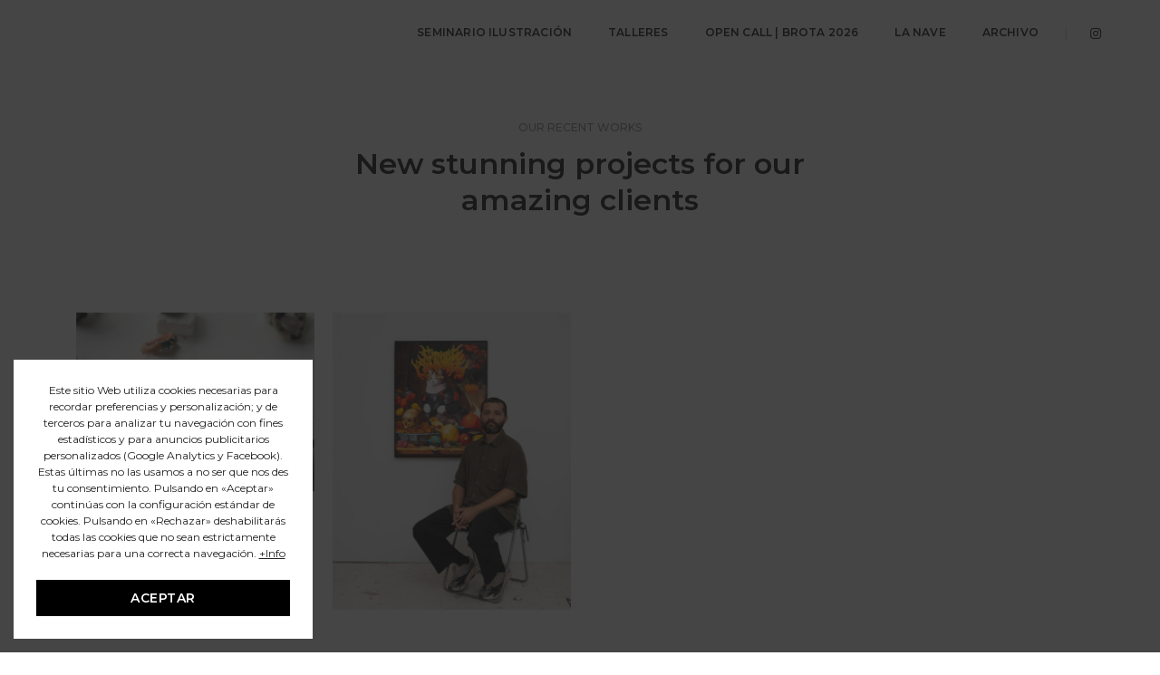

--- FILE ---
content_type: text/html; charset=UTF-8
request_url: https://fresco.art/talleres/nicolas-romero-escalada-26/
body_size: 21584
content:
<!DOCTYPE html>
<html lang="es" class="no-js">
<head>
    <!-- keywords -->
	<meta charset="UTF-8">	
    <link rel="profile" href="http://gmpg.org/xfn/11">
	    <!-- viewport -->
	<meta name="viewport" content="width=device-width,initial-scale=1.0" />
	<title>Nicolás Romero Escalada &#8211; fresco.</title>
<meta name='robots' content='max-image-preview:large' />
<meta name="theme-color" content="#1c5cff"><meta name="msapplication-navbutton-color" content="#1c5cff"><script>window._wca = window._wca || [];</script>
<link rel='dns-prefetch' href='//fresco.art' />
<link rel='dns-prefetch' href='//stats.wp.com' />
<link rel='dns-prefetch' href='//www.googletagmanager.com' />
<link rel='dns-prefetch' href='//fonts.googleapis.com' />
<link rel="alternate" type="application/rss+xml" title="fresco. &raquo; Feed" href="https://fresco.art/feed/" />
<link rel="alternate" type="application/rss+xml" title="fresco. &raquo; Feed de los comentarios" href="https://fresco.art/comments/feed/" />
<link rel="alternate" type="application/rss+xml" title="fresco. &raquo; Comentario Nicolás Romero Escalada del feed" href="https://fresco.art/talleres/nicolas-romero-escalada-26/feed/" />
<link rel="alternate" title="oEmbed (JSON)" type="application/json+oembed" href="https://fresco.art/wp-json/oembed/1.0/embed?url=https%3A%2F%2Ffresco.art%2Ftalleres%2Fnicolas-romero-escalada-26%2F" />
<link rel="alternate" title="oEmbed (XML)" type="text/xml+oembed" href="https://fresco.art/wp-json/oembed/1.0/embed?url=https%3A%2F%2Ffresco.art%2Ftalleres%2Fnicolas-romero-escalada-26%2F&#038;format=xml" />
<style id='wp-img-auto-sizes-contain-inline-css' type='text/css'>
img:is([sizes=auto i],[sizes^="auto," i]){contain-intrinsic-size:3000px 1500px}
/*# sourceURL=wp-img-auto-sizes-contain-inline-css */
</style>
<link rel='stylesheet' id='pofo-google-font-css' href='//fonts.googleapis.com/css?family=Permanent+Marker%3A100%2C300%2C400%2C500%2C700%2C900%7CMontserrat%3A100%2C200%2C300%2C400%2C500%2C600%2C700%2C800%2C900&#038;subset=cyrillic%2Ccyrillic-ext%2Cgreek%2Cgreek-ext%2Clatin-ext%2Cvietnamese&#038;display=swap' type='text/css' media='all' />
<link rel='stylesheet' id='animate-css' href='https://fresco.art/wp-content/themes/pofo/assets/css/animate.min.css?ver=3.5.2' type='text/css' media='all' />
<link rel='stylesheet' id='bootstrap-css' href='https://fresco.art/wp-content/themes/pofo/assets/css/bootstrap.min.css?ver=3.3.6' type='text/css' media='all' />
<link rel='stylesheet' id='et-line-icons-css' href='https://fresco.art/wp-content/themes/pofo/assets/css/et-line-icons.css?ver=1.3.2' type='text/css' media='all' />
<link rel='stylesheet' id='font-awesome-css' href='https://fresco.art/wp-content/themes/pofo/assets/css/font-awesome.min.css?ver=5.14.0' type='text/css' media='all' />
<link rel='stylesheet' id='themify-icons-css' href='https://fresco.art/wp-content/themes/pofo/assets/css/themify-icons.css?ver=1.3.2' type='text/css' media='all' />
<link rel='stylesheet' id='swiper-css' href='https://fresco.art/wp-content/themes/pofo/assets/css/swiper.min.css?ver=3.4.2' type='text/css' media='all' />
<link rel='stylesheet' id='justified-gallery-css' href='https://fresco.art/wp-content/themes/pofo/assets/css/justifiedGallery.min.css?ver=3.6.3' type='text/css' media='all' />
<link rel='stylesheet' id='magnific-popup-css' href='https://fresco.art/wp-content/themes/pofo/assets/css/magnific-popup.css?ver=1.3.2' type='text/css' media='all' />
<link rel='stylesheet' id='bootsnav-css' href='https://fresco.art/wp-content/themes/pofo/assets/css/bootsnav.css?ver=1.1' type='text/css' media='all' />
<link rel='stylesheet' id='select2-css' href='https://fresco.art/wp-content/themes/pofo/assets/css/select2.min.css?ver=4.0.4' type='text/css' media='all' />
<link rel='stylesheet' id='js_composer_front-css' href='https://fresco.art/wp-content/plugins/js_composer/assets/css/js_composer.min.css?ver=6.5.0' type='text/css' media='all' />
<style id='wp-emoji-styles-inline-css' type='text/css'>

	img.wp-smiley, img.emoji {
		display: inline !important;
		border: none !important;
		box-shadow: none !important;
		height: 1em !important;
		width: 1em !important;
		margin: 0 0.07em !important;
		vertical-align: -0.1em !important;
		background: none !important;
		padding: 0 !important;
	}
/*# sourceURL=wp-emoji-styles-inline-css */
</style>
<style id='wp-block-library-inline-css' type='text/css'>
:root{--wp-block-synced-color:#7a00df;--wp-block-synced-color--rgb:122,0,223;--wp-bound-block-color:var(--wp-block-synced-color);--wp-editor-canvas-background:#ddd;--wp-admin-theme-color:#007cba;--wp-admin-theme-color--rgb:0,124,186;--wp-admin-theme-color-darker-10:#006ba1;--wp-admin-theme-color-darker-10--rgb:0,107,160.5;--wp-admin-theme-color-darker-20:#005a87;--wp-admin-theme-color-darker-20--rgb:0,90,135;--wp-admin-border-width-focus:2px}@media (min-resolution:192dpi){:root{--wp-admin-border-width-focus:1.5px}}.wp-element-button{cursor:pointer}:root .has-very-light-gray-background-color{background-color:#eee}:root .has-very-dark-gray-background-color{background-color:#313131}:root .has-very-light-gray-color{color:#eee}:root .has-very-dark-gray-color{color:#313131}:root .has-vivid-green-cyan-to-vivid-cyan-blue-gradient-background{background:linear-gradient(135deg,#00d084,#0693e3)}:root .has-purple-crush-gradient-background{background:linear-gradient(135deg,#34e2e4,#4721fb 50%,#ab1dfe)}:root .has-hazy-dawn-gradient-background{background:linear-gradient(135deg,#faaca8,#dad0ec)}:root .has-subdued-olive-gradient-background{background:linear-gradient(135deg,#fafae1,#67a671)}:root .has-atomic-cream-gradient-background{background:linear-gradient(135deg,#fdd79a,#004a59)}:root .has-nightshade-gradient-background{background:linear-gradient(135deg,#330968,#31cdcf)}:root .has-midnight-gradient-background{background:linear-gradient(135deg,#020381,#2874fc)}:root{--wp--preset--font-size--normal:16px;--wp--preset--font-size--huge:42px}.has-regular-font-size{font-size:1em}.has-larger-font-size{font-size:2.625em}.has-normal-font-size{font-size:var(--wp--preset--font-size--normal)}.has-huge-font-size{font-size:var(--wp--preset--font-size--huge)}.has-text-align-center{text-align:center}.has-text-align-left{text-align:left}.has-text-align-right{text-align:right}.has-fit-text{white-space:nowrap!important}#end-resizable-editor-section{display:none}.aligncenter{clear:both}.items-justified-left{justify-content:flex-start}.items-justified-center{justify-content:center}.items-justified-right{justify-content:flex-end}.items-justified-space-between{justify-content:space-between}.screen-reader-text{border:0;clip-path:inset(50%);height:1px;margin:-1px;overflow:hidden;padding:0;position:absolute;width:1px;word-wrap:normal!important}.screen-reader-text:focus{background-color:#ddd;clip-path:none;color:#444;display:block;font-size:1em;height:auto;left:5px;line-height:normal;padding:15px 23px 14px;text-decoration:none;top:5px;width:auto;z-index:100000}html :where(.has-border-color){border-style:solid}html :where([style*=border-top-color]){border-top-style:solid}html :where([style*=border-right-color]){border-right-style:solid}html :where([style*=border-bottom-color]){border-bottom-style:solid}html :where([style*=border-left-color]){border-left-style:solid}html :where([style*=border-width]){border-style:solid}html :where([style*=border-top-width]){border-top-style:solid}html :where([style*=border-right-width]){border-right-style:solid}html :where([style*=border-bottom-width]){border-bottom-style:solid}html :where([style*=border-left-width]){border-left-style:solid}html :where(img[class*=wp-image-]){height:auto;max-width:100%}:where(figure){margin:0 0 1em}html :where(.is-position-sticky){--wp-admin--admin-bar--position-offset:var(--wp-admin--admin-bar--height,0px)}@media screen and (max-width:600px){html :where(.is-position-sticky){--wp-admin--admin-bar--position-offset:0px}}
.has-text-align-justify{text-align:justify;}

/*# sourceURL=wp-block-library-inline-css */
</style><style id='global-styles-inline-css' type='text/css'>
:root{--wp--preset--aspect-ratio--square: 1;--wp--preset--aspect-ratio--4-3: 4/3;--wp--preset--aspect-ratio--3-4: 3/4;--wp--preset--aspect-ratio--3-2: 3/2;--wp--preset--aspect-ratio--2-3: 2/3;--wp--preset--aspect-ratio--16-9: 16/9;--wp--preset--aspect-ratio--9-16: 9/16;--wp--preset--color--black: #000000;--wp--preset--color--cyan-bluish-gray: #abb8c3;--wp--preset--color--white: #ffffff;--wp--preset--color--pale-pink: #f78da7;--wp--preset--color--vivid-red: #cf2e2e;--wp--preset--color--luminous-vivid-orange: #ff6900;--wp--preset--color--luminous-vivid-amber: #fcb900;--wp--preset--color--light-green-cyan: #7bdcb5;--wp--preset--color--vivid-green-cyan: #00d084;--wp--preset--color--pale-cyan-blue: #8ed1fc;--wp--preset--color--vivid-cyan-blue: #0693e3;--wp--preset--color--vivid-purple: #9b51e0;--wp--preset--color--primary: #6f6f6f;--wp--preset--color--secondary: #ff214f;--wp--preset--color--dark-gray: #232323;--wp--preset--color--light-gray: #f1f1f1;--wp--preset--gradient--vivid-cyan-blue-to-vivid-purple: linear-gradient(135deg,rgb(6,147,227) 0%,rgb(155,81,224) 100%);--wp--preset--gradient--light-green-cyan-to-vivid-green-cyan: linear-gradient(135deg,rgb(122,220,180) 0%,rgb(0,208,130) 100%);--wp--preset--gradient--luminous-vivid-amber-to-luminous-vivid-orange: linear-gradient(135deg,rgb(252,185,0) 0%,rgb(255,105,0) 100%);--wp--preset--gradient--luminous-vivid-orange-to-vivid-red: linear-gradient(135deg,rgb(255,105,0) 0%,rgb(207,46,46) 100%);--wp--preset--gradient--very-light-gray-to-cyan-bluish-gray: linear-gradient(135deg,rgb(238,238,238) 0%,rgb(169,184,195) 100%);--wp--preset--gradient--cool-to-warm-spectrum: linear-gradient(135deg,rgb(74,234,220) 0%,rgb(151,120,209) 20%,rgb(207,42,186) 40%,rgb(238,44,130) 60%,rgb(251,105,98) 80%,rgb(254,248,76) 100%);--wp--preset--gradient--blush-light-purple: linear-gradient(135deg,rgb(255,206,236) 0%,rgb(152,150,240) 100%);--wp--preset--gradient--blush-bordeaux: linear-gradient(135deg,rgb(254,205,165) 0%,rgb(254,45,45) 50%,rgb(107,0,62) 100%);--wp--preset--gradient--luminous-dusk: linear-gradient(135deg,rgb(255,203,112) 0%,rgb(199,81,192) 50%,rgb(65,88,208) 100%);--wp--preset--gradient--pale-ocean: linear-gradient(135deg,rgb(255,245,203) 0%,rgb(182,227,212) 50%,rgb(51,167,181) 100%);--wp--preset--gradient--electric-grass: linear-gradient(135deg,rgb(202,248,128) 0%,rgb(113,206,126) 100%);--wp--preset--gradient--midnight: linear-gradient(135deg,rgb(2,3,129) 0%,rgb(40,116,252) 100%);--wp--preset--font-size--small: 12px;--wp--preset--font-size--medium: 20px;--wp--preset--font-size--large: 18px;--wp--preset--font-size--x-large: 42px;--wp--preset--font-size--normal: 16px;--wp--preset--font-size--huge: 20px;--wp--preset--spacing--20: 0.44rem;--wp--preset--spacing--30: 0.67rem;--wp--preset--spacing--40: 1rem;--wp--preset--spacing--50: 1.5rem;--wp--preset--spacing--60: 2.25rem;--wp--preset--spacing--70: 3.38rem;--wp--preset--spacing--80: 5.06rem;--wp--preset--shadow--natural: 6px 6px 9px rgba(0, 0, 0, 0.2);--wp--preset--shadow--deep: 12px 12px 50px rgba(0, 0, 0, 0.4);--wp--preset--shadow--sharp: 6px 6px 0px rgba(0, 0, 0, 0.2);--wp--preset--shadow--outlined: 6px 6px 0px -3px rgb(255, 255, 255), 6px 6px rgb(0, 0, 0);--wp--preset--shadow--crisp: 6px 6px 0px rgb(0, 0, 0);}:where(.is-layout-flex){gap: 0.5em;}:where(.is-layout-grid){gap: 0.5em;}body .is-layout-flex{display: flex;}.is-layout-flex{flex-wrap: wrap;align-items: center;}.is-layout-flex > :is(*, div){margin: 0;}body .is-layout-grid{display: grid;}.is-layout-grid > :is(*, div){margin: 0;}:where(.wp-block-columns.is-layout-flex){gap: 2em;}:where(.wp-block-columns.is-layout-grid){gap: 2em;}:where(.wp-block-post-template.is-layout-flex){gap: 1.25em;}:where(.wp-block-post-template.is-layout-grid){gap: 1.25em;}.has-black-color{color: var(--wp--preset--color--black) !important;}.has-cyan-bluish-gray-color{color: var(--wp--preset--color--cyan-bluish-gray) !important;}.has-white-color{color: var(--wp--preset--color--white) !important;}.has-pale-pink-color{color: var(--wp--preset--color--pale-pink) !important;}.has-vivid-red-color{color: var(--wp--preset--color--vivid-red) !important;}.has-luminous-vivid-orange-color{color: var(--wp--preset--color--luminous-vivid-orange) !important;}.has-luminous-vivid-amber-color{color: var(--wp--preset--color--luminous-vivid-amber) !important;}.has-light-green-cyan-color{color: var(--wp--preset--color--light-green-cyan) !important;}.has-vivid-green-cyan-color{color: var(--wp--preset--color--vivid-green-cyan) !important;}.has-pale-cyan-blue-color{color: var(--wp--preset--color--pale-cyan-blue) !important;}.has-vivid-cyan-blue-color{color: var(--wp--preset--color--vivid-cyan-blue) !important;}.has-vivid-purple-color{color: var(--wp--preset--color--vivid-purple) !important;}.has-black-background-color{background-color: var(--wp--preset--color--black) !important;}.has-cyan-bluish-gray-background-color{background-color: var(--wp--preset--color--cyan-bluish-gray) !important;}.has-white-background-color{background-color: var(--wp--preset--color--white) !important;}.has-pale-pink-background-color{background-color: var(--wp--preset--color--pale-pink) !important;}.has-vivid-red-background-color{background-color: var(--wp--preset--color--vivid-red) !important;}.has-luminous-vivid-orange-background-color{background-color: var(--wp--preset--color--luminous-vivid-orange) !important;}.has-luminous-vivid-amber-background-color{background-color: var(--wp--preset--color--luminous-vivid-amber) !important;}.has-light-green-cyan-background-color{background-color: var(--wp--preset--color--light-green-cyan) !important;}.has-vivid-green-cyan-background-color{background-color: var(--wp--preset--color--vivid-green-cyan) !important;}.has-pale-cyan-blue-background-color{background-color: var(--wp--preset--color--pale-cyan-blue) !important;}.has-vivid-cyan-blue-background-color{background-color: var(--wp--preset--color--vivid-cyan-blue) !important;}.has-vivid-purple-background-color{background-color: var(--wp--preset--color--vivid-purple) !important;}.has-black-border-color{border-color: var(--wp--preset--color--black) !important;}.has-cyan-bluish-gray-border-color{border-color: var(--wp--preset--color--cyan-bluish-gray) !important;}.has-white-border-color{border-color: var(--wp--preset--color--white) !important;}.has-pale-pink-border-color{border-color: var(--wp--preset--color--pale-pink) !important;}.has-vivid-red-border-color{border-color: var(--wp--preset--color--vivid-red) !important;}.has-luminous-vivid-orange-border-color{border-color: var(--wp--preset--color--luminous-vivid-orange) !important;}.has-luminous-vivid-amber-border-color{border-color: var(--wp--preset--color--luminous-vivid-amber) !important;}.has-light-green-cyan-border-color{border-color: var(--wp--preset--color--light-green-cyan) !important;}.has-vivid-green-cyan-border-color{border-color: var(--wp--preset--color--vivid-green-cyan) !important;}.has-pale-cyan-blue-border-color{border-color: var(--wp--preset--color--pale-cyan-blue) !important;}.has-vivid-cyan-blue-border-color{border-color: var(--wp--preset--color--vivid-cyan-blue) !important;}.has-vivid-purple-border-color{border-color: var(--wp--preset--color--vivid-purple) !important;}.has-vivid-cyan-blue-to-vivid-purple-gradient-background{background: var(--wp--preset--gradient--vivid-cyan-blue-to-vivid-purple) !important;}.has-light-green-cyan-to-vivid-green-cyan-gradient-background{background: var(--wp--preset--gradient--light-green-cyan-to-vivid-green-cyan) !important;}.has-luminous-vivid-amber-to-luminous-vivid-orange-gradient-background{background: var(--wp--preset--gradient--luminous-vivid-amber-to-luminous-vivid-orange) !important;}.has-luminous-vivid-orange-to-vivid-red-gradient-background{background: var(--wp--preset--gradient--luminous-vivid-orange-to-vivid-red) !important;}.has-very-light-gray-to-cyan-bluish-gray-gradient-background{background: var(--wp--preset--gradient--very-light-gray-to-cyan-bluish-gray) !important;}.has-cool-to-warm-spectrum-gradient-background{background: var(--wp--preset--gradient--cool-to-warm-spectrum) !important;}.has-blush-light-purple-gradient-background{background: var(--wp--preset--gradient--blush-light-purple) !important;}.has-blush-bordeaux-gradient-background{background: var(--wp--preset--gradient--blush-bordeaux) !important;}.has-luminous-dusk-gradient-background{background: var(--wp--preset--gradient--luminous-dusk) !important;}.has-pale-ocean-gradient-background{background: var(--wp--preset--gradient--pale-ocean) !important;}.has-electric-grass-gradient-background{background: var(--wp--preset--gradient--electric-grass) !important;}.has-midnight-gradient-background{background: var(--wp--preset--gradient--midnight) !important;}.has-small-font-size{font-size: var(--wp--preset--font-size--small) !important;}.has-medium-font-size{font-size: var(--wp--preset--font-size--medium) !important;}.has-large-font-size{font-size: var(--wp--preset--font-size--large) !important;}.has-x-large-font-size{font-size: var(--wp--preset--font-size--x-large) !important;}
/*# sourceURL=global-styles-inline-css */
</style>

<style id='classic-theme-styles-inline-css' type='text/css'>
/*! This file is auto-generated */
.wp-block-button__link{color:#fff;background-color:#32373c;border-radius:9999px;box-shadow:none;text-decoration:none;padding:calc(.667em + 2px) calc(1.333em + 2px);font-size:1.125em}.wp-block-file__button{background:#32373c;color:#fff;text-decoration:none}
/*# sourceURL=/wp-includes/css/classic-themes.min.css */
</style>
<link rel='stylesheet' id='contact-form-7-css' href='https://fresco.art/wp-content/plugins/contact-form-7/includes/css/styles.css?ver=5.6.2' type='text/css' media='all' />
<link rel='stylesheet' id='rs-plugin-settings-css' href='https://fresco.art/wp-content/plugins/revslider/public/assets/css/rs6.css?ver=6.3.3' type='text/css' media='all' />
<style id='rs-plugin-settings-inline-css' type='text/css'>
#rs-demo-id {}
/*# sourceURL=rs-plugin-settings-inline-css */
</style>
<link rel='stylesheet' id='woocommerce-layout-css' href='https://fresco.art/wp-content/plugins/woocommerce/assets/css/woocommerce-layout.css?ver=6.8.2' type='text/css' media='all' />
<style id='woocommerce-layout-inline-css' type='text/css'>

	.infinite-scroll .woocommerce-pagination {
		display: none;
	}
/*# sourceURL=woocommerce-layout-inline-css */
</style>
<link rel='stylesheet' id='woocommerce-smallscreen-css' href='https://fresco.art/wp-content/plugins/woocommerce/assets/css/woocommerce-smallscreen.css?ver=6.8.2' type='text/css' media='only screen and (max-width: 768px)' />
<link rel='stylesheet' id='woocommerce-general-css' href='https://fresco.art/wp-content/plugins/woocommerce/assets/css/woocommerce.css?ver=6.8.2' type='text/css' media='all' />
<style id='woocommerce-inline-inline-css' type='text/css'>
.woocommerce form .form-row .required { visibility: visible; }
/*# sourceURL=woocommerce-inline-inline-css */
</style>
<link rel='stylesheet' id='pofo-style-css' href='https://fresco.art/wp-content/themes/pofo/style.css?ver=1.3.2' type='text/css' media='all' />
<link rel='stylesheet' id='pofo-responsive-style-css' href='https://fresco.art/wp-content/themes/pofo/assets/css/responsive.css?ver=1.3.2' type='text/css' media='all' />
<style id='pofo-responsive-style-inline-css' type='text/css'>
a:hover,a:focus,.text-deep-pink,.text-deep-pink-hover:hover,.blog-image blockquote h6:before,a.text-link-white:hover,a.text-link-white:hover i,a.text-link-white:focus,a.text-link-white:focus i,a.text-link-deep-pink,a.text-link-deep-pink i,a.text-deep-pink-hover:hover,a.text-deep-pink-hover:focus,.social-icon-style-6 a:hover,.pofo-post-detail-icon a:hover,.pofo-post-detail-icon .blog-like:hover,.social-icon-style-8 a:hover,.list-style-1 li span:before,.list-style-4.list-style-color li:before,.list-style-5.list-style-color li:before,.btn.btn-deep-pink:hover,.btn.btn-deep-pink:focus,.btn.btn-transparent-deep-pink,.dropdown-style-1 .btn:hover,.custom-dropdown btn:focus,.full-width-pull-menu .menu-wrap ul.hamburger-menu-style1 li a:hover,.full-width-pull-menu .menu-wrap ul.hamburger-menu-style1 li:hover > a,.full-width-pull-menu .menu-wrap ul.hamburger-menu-style1 li.open  > a,.full-width-pull-menu .dropdown ul li a:hover,.dropdown ul li a:focus,.full-width-pull-menu .menu-wrap ul li.current-menu-ancestor > a,.full-width-pull-menu .menu-wrap ul li.current-menu-item > a,.full-width-pull-menu .header-searchbar a:hover,.full-width-pull-menu .header-social-icon ul li a:hover,.full-width-pull-menu .menu-wrap .widget ul li a:hover,.sidebar-nav-style-1 .header-sidebar-wrap ul li a:hover,.sidebar-nav-style-1 .copyright-wrap a:hover,header .sidebar-part2 nav.navbar.bootsnav li.dropdown ul.dropdown-menu > li a:hover,header .sidebar-part2 nav.navbar.bootsnav li.dropdown ul.dropdown-menu > li:hover > a,header .sidebar-part2 nav.navbar.bootsnav li.dropdown ul.dropdown-menu > li.active > a,header .sidebar-part2 nav.navbar.bootsnav li.dropdown ul.dropdown-menu > li.current-menu-item > a,header .sidebar-part2 nav.navbar.bootsnav li.dropdown ul.dropdown-menu > li.current-menu-ancestor > a,header .sidebar-part2 nav.navbar.bootsnav ul li ul li a:hover,header .sidebar-part2 nav.navbar.bootsnav ul.second-level li.active > a,header .sidebar-part2 nav.navbar.bootsnav ul.second-level li.active ul li.active  > a,.sidebar-part2 .header-sidebar-wrap ul li a:hover,.blog-details-text a,#cancel-comment-reply-link,.comment-edit-link,.blog-like-comment a:hover,.blog-like-comment a:hover .fa,.portfolio-navigation-wrapper a:hover,.pofo-blog-full-width .author .name a:hover,.pofo-blog-full-width .author .name a:hover .fa,.feature-box.feature-box-7 .box:hover i,.feature-box-8:hover .icon-round-small,.feature-box-9:hover p,.tab-style1 .nav-tabs li:hover i,.tab-style1 .nav-tabs li.active i,.woocommerce ul.products li.product a:hover .woocommerce-loop-product__title,.woocommerce ul.products li.product .price,.woocommerce ul.products li.product .price ins,.woocommerce-page .sidebar ul.product_list_widget li .amount,.woocommerce-page .sidebar ul.product_list_widget li .amount,.woocommerce div.product p.price,.woocommerce div.product span.price,.woocommerce div.product p.price ins,.woocommerce div.product span.price ins,.woocommerce div.product form.cart .group_table td.price,.woocommerce div.product form.cart .group_table td.price ins,.woocommerce div.product form.cart .reset_variations:hover,.woocommerce-account .woocommerce-MyAccount-navigation ul li.is-active a,.woocommerce .cart-collaterals .cart_totals td a:hover,.showcoupon,.woocommerce-info a{color:#1c5cff;}@media (max-width:991px){nav.navbar.bootsnav.sidebar-nav ul.nav li.dropdown ul.dropdown-menu > li.active > ul > li.active > a,header .sidebar-part2 nav.navbar.bootsnav li.dropdown ul.dropdown-menu > li a:hover{color:#1c5cff;}}.text-decoration-line-through-deep-pink:before,.bg-deep-pink,.bg-deep-pink-hover:hover,.aside-title:after,.social-icon-style-5 a:hover,.social-icon-style-5-light a:hover,.list-style-2 li:before,.list-style-3 li:before,.btn.btn-deep-pink,.btn.btn-transparent-deep-pink:hover,.btn.btn-transparent-deep-pink:focus,.full-width-pull-menu .menu-wrap ul li.open > a:after,header nav.navbar.full-width-pull-menu .mobile-toggle:hover span,.big-menu-links li a:after,.swiper-bottom-scrollbar-full .swiper-scrollbar-drag,.swiper-auto-width .swiper-scrollbar-drag:before,.swiper-button-prev.swiper-prev-style3,.swiper-button-next.swiper-next-style3,.swiper-button-prev.swiper-prev-style4,.swiper-button-next.swiper-next-style4,.feature-box:before,.feature-box .content:before,.feature-box:after,.feature-box .content:after,.feature-box-10:hover .number,.feature-box-13:before,.feature-box.feature-box-17 .box:hover,.counter-feature-box-1:hover,.skillbar-bar-style3 .skillbar-bar,.instafeed-style1 .insta-counts span.count-number,.instagram-style1 .insta-counts span.count-number,.block-3 strong:before,.text-bold-underline:before{background-color:#1c5cff;}.skillbar-bar-style3 .skillbar-bar{background:-moz-linear-gradient(left,#1c5cff 0%,#ffffff 100%);background:-webkit-linear-gradient(left,#1c5cff 0%,#ffffff 100%);background:linear-gradient(to right,#1c5cff 0%,#ffffff 100%);filter:progid:DXImageTransform.Microsoft.gradient( startColorstr=#1c5cff,endColorstr='#ffffff',GradientType=1 );}.social-icon-style-6 a:hover,.pofo-post-detail-icon a:hover,.pofo-post-detail-icon .blog-like:hover,.btn.btn-deep-pink,.btn.btn-deep-pink:hover,.btn.btn-deep-pink:focus,.btn.btn-transparent-deep-pink,.btn.btn-transparent-deep-pink:hover,.btn.btn-transparent-deep-pink:focus,.border-color-deep-pink,.counter-feature-box-1:hover,.scroll-top-arrow:hover{border-color:#1c5cff;}header .sidebar-part2 nav.navbar.bootsnav li.dropdown ul.dropdown-menu > li a:hover,header .sidebar-part2 nav.navbar.bootsnav li.dropdown ul.dropdown-menu > li:hover > a,.feature-box.feature-box-7 .box:hover .content,.feature-box.feature-box-17 .box:hover .content,.text-middle-line-deep-pink:before{border-bottom-color:#1c5cff;}@media only screen and (min-width:320px) and (max-width:991px){.simple-dropdown .dropdown-menu{position:relative;}nav.navbar.bootsnav .simple-dropdown .dropdown-menu > li.dropdown > ul{left:inherit;position:relative;min-width:0;}}@media (max-width:991px){nav.navbar.bootsnav .navbar-brand{display:inline-block;float:none !important;margin:0 !important;}nav.navbar.bootsnav .navbar-header{float:none;display:block;text-align:center;padding-left:30px;padding-right:30px;}nav.navbar.bootsnav .navbar-toggle{display:inline-block;float:right;margin-right:0;margin-top:0px;}nav.navbar.bootsnav .navbar-collapse{border:none;margin-bottom:0;}nav.navbar.bootsnav.no-full .navbar-collapse{max-height:335px;overflow-y:auto !important;}nav.navbar.bootsnav .navbar-collapse.collapse{display:none !important;}nav.navbar.bootsnav .navbar-collapse.collapse.in{display:block !important;}nav.navbar.bootsnav .navbar-nav{float:none !important;padding-left:30px;padding-right:30px;margin:0px -15px;}nav.navbar.bootsnav.navbar-full .navbar-nav {padding:0;margin:0}nav.navbar.bootsnav .navbar-nav > li{float:none;}nav.navbar.bootsnav .navbar-nav > li > a{display:block;width:100%;border-bottom:solid 1px #e0e0e0;padding:10px 0;border-top:solid 1px #e0e0e0;margin-bottom:-1px;}nav.navbar.bootsnav .navbar-nav > li:first-child > a{border-top:none;}nav.navbar.bootsnav ul.navbar-nav.navbar-left > li:last-child > ul.dropdown-menu{border-bottom:solid 1px #e0e0e0;}nav.navbar.bootsnav ul.nav li.dropdown li a.dropdown-toggle{float:none !important;position:relative;display:block;width:100%;}nav.navbar.bootsnav ul.nav li.dropdown ul.dropdown-menu{width:100%;position:relative !important;background-color:transparent;float:none;border:none;padding:0 0 0 15px !important;margin:0 0 -1px 0 !important;border-radius:0px 0px 0px;}nav.navbar.bootsnav ul.nav li.dropdown ul.dropdown-menu  > li > a{display:block;width:100%;border-bottom:solid 1px #e0e0e0;padding:10px 0;color:#6f6f6f;}nav.navbar.bootsnav ul.nav ul.dropdown-menu li a:hover,nav.navbar.bootsnav ul.nav ul.dropdown-menu li a:focus{background-color:transparent;}nav.navbar.bootsnav ul.nav ul.dropdown-menu ul.dropdown-menu{float:none !important;left:0;padding:0 0 0 15px;position:relative;background:transparent;width:100%;}nav.navbar.bootsnav ul.nav ul.dropdown-menu li.dropdown.on > ul.dropdown-menu{display:inline-block;margin-top:-10px;}nav.navbar.bootsnav li.dropdown ul.dropdown-menu li.dropdown > a.dropdown-toggle:after{display:none;}nav.navbar.bootsnav .dropdown .megamenu-content .col-menu .title{padding:10px 15px 10px 0;line-height:24px;text-transform:none;font-weight:400;letter-spacing:0px;margin-bottom:0;cursor:pointer;border-bottom:solid 1px #e0e0e0;color:#6f6f6f;}nav.navbar.bootsnav .dropdown .megamenu-content .col-menu ul > li > a{display:block;width:100%;border-bottom:solid 1px #e0e0e0;padding:8px 0;}nav.navbar.bootsnav .dropdown .megamenu-content .col-menu .title:before{font-family:'FontAwesome';content:"\f105";float:right;font-size:16px;margin-left:10px;position:relative;right:-15px;}nav.navbar.bootsnav .dropdown .megamenu-content .col-menu:last-child .title{border-bottom:none;}nav.navbar.bootsnav .dropdown .megamenu-content .col-menu.on:last-child .title{border-bottom:solid 1px #e0e0e0;}nav.navbar.bootsnav .dropdown .megamenu-content .col-menu:last-child ul.menu-col li:last-child a{border-bottom:none;}nav.navbar.bootsnav .dropdown .megamenu-content .col-menu.on .title:before{content:"\f107";}nav.navbar.bootsnav .dropdown .megamenu-content .col-menu .content{padding:0 0 0 15px;}nav.bootsnav.brand-center .navbar-collapse{display:block;}nav.bootsnav.brand-center ul.nav{margin-bottom:0px !important;}nav.bootsnav.brand-center .navbar-collapse .col-half{width:100%;float:none;display:block;}nav.bootsnav.brand-center .navbar-collapse .col-half.left{margin-bottom:0;}nav.bootsnav .megamenu-content{padding:0;}nav.bootsnav .megamenu-content .col-menu{padding-bottom:0;}nav.bootsnav .megamenu-content .title{cursor:pointer;display:block;padding:10px 15px;margin-bottom:0;font-weight:normal;}nav.bootsnav .megamenu-content .content{display:none;}.attr-nav{position:absolute;right:60px;}.attr-nav > ul{padding:0;margin:0 -15px -7px 0;}.attr-nav > ul > li > a{padding:16px 15px 15px;}.attr-nav > ul > li.dropdown > a.dropdown-toggle:before{display:none;}.attr-nav > ul > li.dropdown ul.dropdown-menu{margin-top:2px;margin-left:55px;width:250px;left:-250px;border-top:solid 5px;}.top-search .container{padding:0 45px;}nav.navbar.bootsnav li.dropdown .mega-menu-full .sm-display-none.pofo-menu-sidebar{display:none;}nav.menu-center .accordion-menu{padding-right:0 !important;}.header-searchbar {padding-left:15px;}.header-social-icon {padding-left:5px;margin-left:15px;}header .widget_shopping_cart {padding-left:14px;margin-left:14px;}nav.bootsnav.navbar-full ul.nav{margin-left:0;}nav.bootsnav.navbar-full ul.nav > li > a{border:none;}nav.bootsnav.navbar-full .navbar-brand{float:left !important;padding-left:0;}nav.bootsnav.navbar-full .navbar-toggle{display:inline-block;float:right;margin-right:0;margin-top:10px;}nav.bootsnav.navbar-full .navbar-header{padding-left:15px;padding-right:15px;}nav.navbar.bootsnav.navbar-sidebar .share{padding:30px 15px;margin-bottom:0;}nav.navbar.bootsnav .megamenu-content.tabbed{padding-left:0 !important;}nav.navbar.bootsnav .tabbed > li{padding:25px 0;margin-left:-15px !important;}body > .wrapper{-webkit-transition:all 0.3s ease-in-out;-moz-transition:all 0.3s ease-in-out;-o-transition:all 0.3s ease-in-out;-ms-transition:all 0.3s ease-in-out;transition:all 0.3s ease-in-out;}body.side-right > .wrapper{margin-left:280px;margin-right:-280px !important;}nav.navbar.bootsnav.navbar-mobile .navbar-collapse{position:fixed;overflow-y:auto !important;overflow-x:hidden !important;display:block;background:#fff;z-index:99;width:280px;height:100% !important;left:-280px;top:0;padding:0;-webkit-transition:all 0.3s ease-in-out;-moz-transition:all 0.3s ease-in-out;-o-transition:all 0.3s ease-in-out;-ms-transition:all 0.3s ease-in-out;transition:all 0.3s ease-in-out;}nav.navbar.bootsnav.navbar-mobile .navbar-collapse.in{left:0;}nav.navbar.bootsnav.navbar-mobile ul.nav{width:293px;padding-right:0;padding-left:15px;}nav.navbar.bootsnav.navbar-mobile ul.nav > li > a{padding:15px 15px;}nav.navbar.bootsnav.navbar-mobile ul.nav ul.dropdown-menu > li > a{padding-right:15px !important;padding-top:15px !important;padding-bottom:15px !important;}nav.navbar.bootsnav.navbar-mobile ul.nav ul.dropdown-menu .col-menu .title{padding-right:30px !important;padding-top:13px !important;padding-bottom:13px !important;}nav.navbar.bootsnav.navbar-mobile ul.nav ul.dropdown-menu .col-menu ul.menu-col li a{padding-top:13px !important;padding-bottom:13px !important;}nav.navbar.bootsnav.navbar-mobile .navbar-collapse [class*=' col-']{width:100%;}nav.navbar.bootsnav.navbar-fixed .logo-scrolled{display:block !important;}nav.navbar.bootsnav.navbar-fixed .logo-display{display:none !important;}nav.navbar.bootsnav.navbar-mobile .tab-menu,nav.navbar.bootsnav.navbar-mobile .tab-content{width:100%;display:block;}nav.navbar.bootsnav.navbar-brand-top .navbar-collapse.collapse.display-inline-block{display:none !important;}nav.navbar.bootsnav.navbar-brand-top .navbar-collapse.collapse.in.display-inline-block{display:block !important;}.header-with-topbar.sticky-mini-header.sticky nav.navbar.sidebar-nav.sidebar-nav-style-1 .sidenav-header {top:32px;}.header-with-topbar.sticky-mini-header.sticky .left-nav,.header-with-topbar.sticky-mini-header.sticky .sidebar-part1 {top:32px;}nav.navbar.bootsnav li.dropdown .mega-menu-full > ul li a.dropdown-header {padding:1px 0;}.dropdown-menu {box-shadow:none;border:none;border-top:1px solid rgba(255,255,255,0.06);}.navbar-collapse {left:0;padding:0;position:absolute;top:100%;width:100%;}nav.navbar.bootsnav ul.nav > li.dropdown > ul.dropdown-menu,nav.navbar.bootsnav ul.nav li.dropdown ul.dropdown-menu.mega-menu {padding:5px 15px 0 !important;margin:0;float:left;top:0 !important;}nav.navbar.bootsnav .navbar-nav {margin:0 !important;padding:0;background-color:rgba(23,23,23,0.95);}nav.navbar.bootsnav li.dropdown .mega-menu-full > ul > li {border-bottom:none;border-right:0;margin-bottom:16px;width:100%;height:auto !important;}nav.navbar.bootsnav li.dropdown .mega-menu-full > ul > li:last-child {margin-bottom:0}nav.navbar.bootsnav .navbar-nav li,nav.navbar.bootsnav li.dropdown ul.mega-menu-full li.dropdown-header {display:block;clear:both;border-bottom:1px solid rgba(255,255,255,0.06);border-top:0;}nav.navbar.navbar-default ul.nav > li > a,nav.navbar-brand-top.navbar.navbar-default ul.nav > li > a,header .navbar-nav li > a,nav.navbar.bootsnav li.dropdown ul.mega-menu-full li > a,header.sticky nav.navbar.navbar-default.navbar-fixed-top ul.nav > li > a,header.sticky nav.navbar.navbar-default.navbar-top ul.nav > li > a,nav.navbar.bootsnav li.dropdown ul.mega-menu-full li.dropdown-header{margin:0;padding:9px 15px 8px;display:block;line-height:normal;}nav.navbar.navbar-default ul.nav > li > a,header .navbar-nav li > a,header.sticky nav.navbar.navbar-default.navbar-fixed-top ul.nav > li > a {color:#fff;}nav.navbar.bootsnav ul.nav > li.dropdown > ul.dropdown-menu  li a,nav.navbar.bootsnav ul.nav li.dropdown ul.dropdown-menu.mega-menu li a,nav.navbar.bootsnav li.dropdown ul.mega-menu-full li.dropdown-header {padding-left:0;padding-right:0;}.simple-dropdown.open > ul > li {border:0 !important}nav.navbar.bootsnav li.dropdown ul.mega-menu-full li.dropdown-header {color:#fff;}nav.navbar.bootsnav li.dropdown .mega-menu-full > ul > li > ul {margin-top:2px !important;border-top:1px solid rgba(255,255,255,0.06);}nav.navbar.bootsnav ul.nav li.dropdown ul.dropdown-menu  > li > a {color:#939393;border-bottom:1px solid rgba(255,255,255,0.06);}nav.navbar.bootsnav ul.nav li.dropdown.simple-dropdown ul.dropdown-menu > li.active > a{background-color:transparent;color:#fff;}nav.navbar.bootsnav ul.nav li.dropdown ul.dropdown-menu  > li:hover > a {color:#fff;}nav.navbar.bootsnav li.dropdown ul.mega-menu-full li ul {margin-top:0}.navbar-nav > li.simple-dropdown ul.dropdown-menu {top:0;min-width:0;}nav.navbar.bootsnav ul.nav li.dropdown.simple-dropdown > .dropdown-menu {background-color:#232323;}nav.navbar.bootsnav .navbar-toggle {top:4px;}.navbar-nav > li.dropdown > i {display:block;position:absolute;right:0px;top:0;color:#fff;font-size:16px;cursor:pointer;padding:9px 15px 8px}nav.navbar.bootsnav .navbar-nav > li.dropdown.open > ul,nav.navbar.bootsnav .navbar-nav > li.dropdown.on > ul {display:block !important;opacity:1 !important}nav.navbar.bootsnav ul.nav li.dropdown ul.dropdown-menu > li > a{border:0;padding:10px 0}nav.navbar.bootsnav ul.nav li.dropdown.simple-dropdown ul.dropdown-menu > li.active > a,nav.navbar.bootsnav ul.nav li.dropdown.simple-dropdown ul.dropdown-menu > li.current-menu-ancestor > a,nav.navbar.bootsnav ul.nav li.dropdown.simple-dropdown ul.dropdown-menu > li.current-menu-item > a {color:#fff}header nav.navbar .navbar-nav > li.active > a,nav.navbar.bootsnav ul.nav > li.active > a,header nav.navbar .navbar-nav > li.current-menu-ancestor > a,nav.navbar.bootsnav ul.nav > li.current-menu-ancestor > a {color:rgba(255,255,255,0.6)}.navbar-default .navbar-nav > .open > a,.navbar-default .navbar-nav > .open > a:focus,.navbar-default .navbar-nav > .open > a:hover {color:rgba(255,255,255,0.6)}nav.navbar.bootsnav ul.nav li.dropdown.simple-dropdown ul.dropdown-menu > li > a{padding:7px 0;left:0}nav.navbar.bootsnav ul.nav li.dropdown.simple-dropdown > ul > li > a {color:#fff;}.dropdown.simple-dropdown.open .dropdown-menu .dropdown .dropdown-menu {display:block !important;opacity:1 !important;}nav.navbar.bootsnav ul.nav li.dropdown.simple-dropdown.open ul.dropdown-menu li > a.dropdown-toggle {border-bottom:1px solid rgba(255,255,255,0.06);color:#fff;}nav.navbar.bootsnav ul.nav .simple-dropdown ul.dropdown-menu li.dropdown ul.dropdown-menu {padding-left:0 !important;margin:2px 0 12px !important;border-top:1px solid rgba(255,255,255,0.06);padding:0;}.simple-dropdown .dropdown-menu > li > a.dropdown-toggle i {display:none}nav .accordion-menu {padding:26px 15px 26px 15px;}.sticky nav .accordion-menu {padding:26px 15px 26px 15px;}nav.navbar.bootsnav.menu-center ul.nav.navbar-center {width:100%;}.center-logo {left:15px;transform:translateX(0px);-moz-transform:translateX(0px);-webkit-transform:translateX(0px);-o-transform:translateX(0px);max-width:100%;}.navbar-right{float:left !important;}.navbar-nav li {position:relative}nav.navbar.bootsnav li.dropdown ul.mega-menu-full > li {padding:0;border:0;}nav.navbar.bootsnav .simple-dropdown .dropdown-menu > li {padding-left:0;padding-right:0;}nav.navbar.bootsnav ul.navbar-nav.navbar-left > li:last-child > ul.dropdown-menu {border:0;}header nav.navbar.bootsnav ul.nav > li.current-menu-item > a,header nav.navbar.bootsnav ul.nav > li.current-menu-ancestor > a,header nav.navbar.bootsnav ul.nav > li > a:hover,header nav.navbar .header-menu-button a:hover,header #lang_sel a.lang_sel_sel:hover,header nav.navbar.bootsnav ul.nav > li.dropdown.on > a {color:rgba(255,255,255,0.6)}header.sticky nav.navbar.white-link .navbar-nav > li > a:hover,header.sticky nav.navbar.bootsnav.white-link ul.nav > li > a:hover,header.sticky nav.navbar.white-link .navbar-nav > li > a.active,header.sticky nav.navbar.bootsnav.white-link ul.nav > li > a.active {color:rgba(255,255,255,0.6);}nav.navbar.bootsnav li.dropdown .mega-menu-full > ul li.dropdown-header {width:100%;padding-top:8px;padding-bottom:8px;border-bottom:1px solid rgba(255,255,255,0.06);}nav.navbar.navbar-default ul li.dropdown .dropdown-menu li > a:hover,nav.navbar.navbar-default ul li.dropdown .dropdown-menu li:hover > a {left:0;}.dropdown-menu{display:none !important;position:inherit;width:100%;}.dropdown.open > div {display:block !important;opacity:1 !important;}nav.menu-logo-center .accordion-menu {padding:26px 15px;}.sticky nav.menu-logo-center .accordion-menu {padding:26px 15px;}nav.navbar.sidebar-nav.bootsnav .navbar-left-sidebar li a:hover,nav.navbar.sidebar-nav.bootsnav .navbar-left-sidebar li.active > a {color:#000;}header .sidebar-part2 nav.navbar.bootsnav ul > li > a:hover,header .sidebar-part2 nav.navbar.bootsnav ul > li.active > a {color:rgba(0,0,0,0.6);}nav.navbar .container-fluid {padding-left:24px;padding-right:24px;}.top-header-area .container-fluid {padding-left:24px;padding-right:24px;}#search-header {width:75%}nav.navbar.bootsnav li.dropdown .mega-menu-full > ul > li:last-child img {padding-left:0;}nav.navbar.bootsnav li.dropdown .mega-menu-full > ul > li > .widget_media_image {width:48%;float:left;margin-bottom:0}nav.navbar.bootsnav li.dropdown .mega-menu-full > ul > li > .widget_media_image:last-child {float:right;}.navbar-nav > li > a > i,.navbar-nav > li ul > li > a > i,.navbar-nav > li .mega-menu-full ul > li > a > i {top:0;margin-bottom:0;}.navbar-nav > li.simple-dropdown ul > li > ul > li > a > i {top:1px;}.navbar-nav > li.simple-dropdown ul > li > a > i {top:-1px;}.navbar-nav > li.simple-dropdown ul li .fa-angle-right {display:none;}.navbar-nav > li > a > i,.navbar-nav > li ul > li > a > i {min-width:20px;}nav.navbar.bootsnav li a {padding-top:1px;padding-bottom:1px;}.hamburger-wp-menu .header-searchbar {margin-left:10px;}header .sidebar-part2 nav.navbar.bootsnav ul > li.menu-item-has-children > a {padding-right:20px;}.navbar-nav > li.dropdown.open > .dropdown-toggle.fa-angle-down:before{content:"\f106"}.search-form .search-button {font-size:15px;}.menu-center .header-right-col{width:auto;}.menu-new a:after{margin-top:0;}.sidebar-part2 nav.navbar.bootsnav ul li.menu-new a:after{margin-top:3px;}.nav.navbar-left-sidebar li.menu-new a,nav.navbar.bootsnav.sidebar-nav ul.nav.navbar-left-sidebar li.dropdown.open ul.dropdown-menu > li > ul.third-level > li.menu-new > a{padding-right:40px !important;}.nav.navbar-left-sidebar .menu-new a:after{margin-top:1px;}.navbar.navbar-brand-top.bootsnav .navbar-toggle {float:left !important;top:5px;}.navbar-brand-top .brand-top-menu-right {float:right;padding-left:30px;}.navbar-brand-top .accordion-menu{width:auto;padding:26px 15px 26px 15px;}header nav.navbar-brand-top .row>div:first-child{flex:1 1 auto !important;width:auto;}.navbar-brand-top .nav-header-container{text-align:left !important;}.navbar-brand-top .nav-header-container .row{align-items:center !important;display:-ms-flex !important;display:-webkit-flex !important;display:flex !important;height:auto;padding:0 !important;}.navbar-brand-top .accordion-menu{width:auto !important;}.navbar-brand-top .navbar-brand{width:auto !important;}nav.navbar.bootsnav.sidebar-nav .navbar-nav,.sidebar-part2 nav.navbar.bootsnav .navbar-nav {background-color:transparent;padding:0 0px 0 0}nav.navbar.bootsnav.sidebar-nav .navbar-nav {padding:0;margin-right:50px}nav.navbar.bootsnav.sidebar-nav.sidemenu-open .navbar-nav {margin-right:0}nav.navbar.bootsnav.sidebar-nav .nav.navbar-left-sidebar .dropdown .second-level,.sidebar-part2 nav.navbar.bootsnav .nav.navbar-left-sidebar .dropdown .second-level {display:none !important}nav.navbar.bootsnav.sidebar-nav .navbar-left-sidebar > li > a,.sidebar-part2 nav.navbar.bootsnav .navbar-left-sidebar > li > a {margin:0;padding:14px 15px 14px 0}nav.navbar.bootsnav.sidebar-nav .nav.navbar-left-sidebar li a,.sidebar-part2 nav.navbar.bootsnav .nav.navbar-left-sidebar li a,nav.navbar.bootsnav.sidebar-nav ul.nav li.dropdown.open ul.dropdown-menu > li > ul.third-level > li,.sidebar-nav-style-1 .nav.navbar-left-sidebar li ul.sub-menu li,nav.navbar.bootsnav.sidebar-nav-style-1 ul.nav li.dropdown.open {border-bottom:0;}nav.navbar.bootsnav.sidebar-nav .nav.navbar-left-sidebar .dropdown.open .second-level,nav.navbar.bootsnav.sidebar-nav .nav.navbar-left-sidebar .dropdown.open .second-level .dropdown .third-level,.sidebar-part2 nav.navbar.bootsnav .nav.navbar-left-sidebar .dropdown.open .second-level,.sidebar-part2 nav.navbar.bootsnav .nav.navbar-left-sidebar .dropdown.open .second-level .dropdown .third-level {display:block !important;left:0;width:100%;height:auto;visibility:visible;opacity:1 !important;background:transparent;padding:0 0 0 8px !important}header .sidebar-part2 nav.navbar.bootsnav li.dropdown ul.dropdown-menu > li a:hover {border:0;color:#ff214f}nav.navbar.bootsnav.sidebar-nav-style-1 ul.nav li.dropdown.open > ul {margin-top:-10px !important;}.sidebar-part1 {position:inherit;width:50px;float:left;}.sidebar-part3 {position:absolute;right:0;bottom:inherit;top:0;}.left-nav {height:50px;width:100%;}header .sidebar-part2 nav.navbar.bootsnav li.dropdown ul.dropdown-menu > li a:hover,header .sidebar-part2 nav.navbar.bootsnav li.dropdown ul.dropdown-menu > li:hover > a,header .sidebar-part2 nav.navbar.bootsnav li.dropdown ul.dropdown-menu > li.active > a,header .sidebar-part2 nav.navbar.bootsnav li.dropdown ul.dropdown-menu > li.current-menu-item > a,header .sidebar-part2 nav.navbar.bootsnav li.dropdown ul.dropdown-menu > li.current-menu-ancestor > a {border:0;}.header-with-topbar .left-nav,.header-with-topbar .sidebar-part1 {top:32px;}.sticky.header-with-topbar .left-nav,.sticky.header-with-topbar .sidebar-part1 {top:0;}.sidebar-wrapper {padding-left:0;}nav.navbar.sidebar-nav {transition-duration:0.3s;-webkit-transition-duration:0.3s;-moz-transition-duration:0.3s;-ms-transition-duration:0.3s;-o-transition-duration:0.3s;transition-property:display;-webkit-transition-property:display;-moz-transition-property:display;-ms-transition-property:display;-o-transition-property:display;left:-280px;width:280px;z-index:10005;padding:60px 15px 15px;display:inline-block;}nav.navbar.sidebar-nav.sidebar-nav-style-1 .sidenav-header {position:fixed;top:0;left:0;background:#fff;z-index:1;}nav.navbar.sidebar-nav.sidebar-nav-style-1 .mobile-toggle span:last-child {margin-bottom:3px;}nav.navbar.sidebar-nav.sidemenu-open {left:0;}nav.navbar.sidebar-nav .navbar-toggle .icon-bar {background:#232323;}nav.navbar.bootsnav.sidebar-nav .navbar-collapse.collapse,.sidebar-part2 nav.navbar.bootsnav .navbar-collapse.collapse {display:block !important;max-height:100%;position:relative;top:0;}nav.navbar.bootsnav.sidebar-nav .mobile-scroll {display:block;max-height:80%;overflow-y:auto;position:absolute}.sidebar-nav .logo-holder,.sidebar-nav .footer-holder {padding:0;text-align:left;display:inline-block;}.sidebar-nav .logo-holder {min-height:0;padding:15px 0}.sidebar-nav.sidemenu-open .footer-holder {width:100%;padding:0;margin-right:0;}.sidebar-nav .footer-holder {margin-right:15px;}.sidebar-nav .footer-holder .navbar-form {margin:0 auto;}nav.navbar.bootsnav.sidebar-nav .navbar-toggle {margin-bottom:0;position:absolute;top:auto;vertical-align:middle;height:100%;right:15px;}nav.navbar.bootsnav.sidebar-nav .nav.navbar-left-sidebar .dropdown li:first-child {margin-top:0}nav.navbar.bootsnav.sidebar-nav ul.nav li.dropdown ul.dropdown-menu li {opacity:1;visibility:visible}nav.navbar.bootsnav.sidebar-nav ul.nav li.dropdown ul.dropdown-menu > li > a {margin:0 0 12px 0;border-bottom:1px solid #ededed !important;}nav.navbar.bootsnav.sidebar-nav ul.nav li.dropdown ul.dropdown-menu > li.active > ul > li.active > a {color:#ff214f;}nav.navbar.bootsnav.sidebar-nav ul.nav li.dropdown ul.dropdown-menu > li > a i{display:none}nav.navbar.bootsnav.sidebar-nav ul.nav li.dropdown.open ul.dropdown-menu  > li > ul.third-level > li > a {border-bottom:0 !important;font-size:11px;padding:0 !important;}nav.navbar.bootsnav.sidebar-nav ul.nav li.dropdown.open ul.dropdown-menu  > li > ul.third-level > li:first-child > a {padding-top:10px;}nav.navbar.bootsnav.sidebar-nav ul.nav li.dropdown.open ul.dropdown-menu  > li:last-child > ul.third-level > li:last-child > a {margin-bottom:15px}nav.navbar.bootsnav.sidebar-nav ul.nav li.dropdown.open ul.dropdown-menu  > li > ul.fourth-level > li > a {border-bottom:0 !important;font-size:11px;padding:0 !important;}nav.navbar.bootsnav.sidebar-nav ul.nav li.dropdown.open ul.dropdown-menu  > li > ul.fourth-level > li:first-child > a {padding-top:10px;}nav.navbar.bootsnav.sidebar-nav ul.nav li.dropdown.open ul.dropdown-menu  > li:last-child > ul.fourth-level > li:last-child > a {margin-bottom:15px}nav.navbar.bootsnav.sidebar-nav ul.nav li.dropdown.open ul.dropdown-menu  li {margin-bottom:10px;}.left-nav-sidebar header.site-header > .header-mini-cart {position:fixed;left:inherit;top:3px;z-index:99999;right:41px;}.left-nav-sidebar header.site-header > .header-mini-cart .widget_shopping_cart_content {right:0;left:inherit;top:45px;}.admin-bar nav.navbar.sidebar-nav.sidebar-nav-style-1{padding-top:100px}.admin-bar .sticky nav.navbar.sidebar-nav.sidebar-nav-style-1{padding-top:60px}.sidebar-part2 .sidebar-middle {padding:30px 0 110px;display:block;}.sidebar-part2 .sidebar-middle-menu {display:block;max-height:100%;}.sidebar-part1 img {max-height:50px !important;width:auto;}.sidebar-part1 {width:50px}.sidebar-part2 nav.navbar.bootsnav .navbar-nav {background:transparent;padding:0}.sidebar-part2 ul > li {width:100%;padding:5px 30px 5px 0;}header .sidebar-part2 nav.navbar.bootsnav ul > li > a > i.fa-angle-right {right:-25px;top:0px;font-size:22px;text-align:center;}.bottom-menu-icon a,.nav-icon span {width:20px}.bottom-menu-icon a {margin-top:2px;}.bottom-menu-icon {width:50px;padding:13px 10px 11px;}.sidebar-part2:before {bottom:55px;display:none;}.sidebar-part2 {background-color:#fff;border-right:0 solid #dfdfdf;height:100%;left:-300px;padding:50px 20px 0;position:fixed;top:0;text-align:center;width:300px;z-index:-1;transition:ease-in-out 0.5s}.sidebar-part2 .right-bg {display:none;position:absolute;right:0;top:0;transform:translateY(0);-moz-transform:translateY(0px);-webkit-transform:translateY(0px);-o-transform:translateY(0px);left:0;-ms-transform:rotate(90deg);-webkit-transform:rotate(90deg);transform:rotate(90deg);}.sidebar-part2 nav.navbar.bootsnav li.dropdown ul.dropdown-menu:before {display:none;}.sidebar-part2 nav.navbar.bootsnav li.dropdown.open ul.dropdown-menu {display:block !important;opacity:1 !important}.sidebar-part2 nav.navbar.bootsnav li.dropdown ul.dropdown-menu,.sidebar-part2 nav.navbar.bootsnav li.dropdown ul.dropdown-menu .third-level {top:0;transform:translateY(0);-moz-transform:translateY(0px);-webkit-transform:translateY(0px);-o-transform:translateY(0px);left:0;background-color:transparent !important;padding-left:10px !important;}header .sidebar-part2 nav.navbar.bootsnav ul li ul li {padding:0 0 1px 0;}.sidebar-part2 nav.navbar.bootsnav ul.nav li.dropdown ul.dropdown-menu > li > a {color:#232323;padding:0;margin-bottom:2px;font-weight:400;}header .sidebar-part2 nav.navbar.bootsnav li.dropdown ul.dropdown-menu > li.active > a,header .sidebar-part2 nav.navbar.bootsnav li.dropdown ul.dropdown-menu > li.current-menu-item > a,header .sidebar-part2 nav.navbar.bootsnav li.dropdown ul.dropdown-menu > li.current-menu-ancestor > a {color:#ff214f;}.sidebar-part2 nav.navbar.bootsnav ul.nav li.dropdown ul.dropdown-menu > li > a > i{display:none}header .sidebar-part2 nav.navbar.bootsnav ul > li > a {font-size:20px;line-height:24px;border:0}.sidebar-part2 nav.navbar.bootsnav li.dropdown.open ul.dropdown-menu .third-level {display:inherit;}.sidebar-part2 nav.navbar {text-align:left;}header .sidebar-part2 nav.navbar.bootsnav ul li.dropdown .dropdown-menu.second-level > li > a {font-weight:500;margin-top:8px;margin-bottom:0}header .sidebar-part2 nav.navbar.bootsnav ul li.dropdown .dropdown-menu.second-level > li:last-child {margin-bottom:8px}header .sidebar-part2 nav.navbar.bootsnav ul li.dropdown .dropdown-menu.second-level > li > .dropdown-menu.third-level > li:first-child > a {margin-top:8px}.sidebar-part2 .widget ul {position:relative;bottom:-22px;}.sidebar-part2 .widget ul li {padding:0 10px;}header .sidebar-part2 nav.navbar.bootsnav .navbar-nav li,header .sidebar-part2 nav.navbar.bootsnav .navbar-nav li a,header .sidebar-part2 nav.navbar.bootsnav li.dropdown.open ul.dropdown-menu > li > a {border:0;}.left-nav-sidebar{padding-left:0;}header.site-header > .header-mini-cart {right:40px;top:0;left:inherit;z-index:99990;}header.site-header > .header-mini-cart .widget_shopping_cart_content {top:49px;left:inherit;right:0;}nav.navbar.bootsnav li.dropdown .menu-back-div > ul {width:100%;display:inline-block;}nav.navbar.bootsnav li.dropdown .mega-menu-full {padding:5px 15px 0 15px}nav.navbar.bootsnav li.dropdown .mega-menu-full > ul li a {padding:8px 0;margin:0;}header nav.navbar .navbar-nav > li.active > a,nav.navbar.bootsnav ul.nav > li.active > a,.dropdown-menu,header nav.navbar .navbar-nav > li.active > a,nav.navbar.bootsnav ul.nav > li.active > a   {color:rgba(255,255,255,0.6);}nav.navbar.bootsnav li.dropdown .mega-menu-full {position:relative;}nav.navbar.bootsnav li.dropdown ul li ul li:last-child{border-bottom:none;}nav.navbar.bootsnav li.dropdown ul li ul li{width:100%;}.navbar-nav > li.page_item ul.children,.navbar-nav > li.page_item > ul li > ul.children {display:block;min-width:100%;padding:0 0 15px;position:inherit;}.navbar-nav > li.page_item > ul li > ul.children > li:last-child,.navbar-nav > li.page_item ul.children > li:last-child {border-bottom:0;}.navbar-nav > li.page_item > ul li > ul.children {left:0;top:0;}.navbar-nav > li.page_item ul.children > li {padding-left:15px;}.navbar-nav > li.dropdown > .fa-angle-down{display:block;}nav.mobile-menu ul.nav > li > a,nav.mobile-menu ul.nav > li i.dropdown-toggle {color:#ffffff !important}nav.mobile-menu ul > li > ul > li > a,nav.mobile-menu ul > li.simple-dropdown > ul > li > ul > li > a {color:rgba(255,255,255,0.6) !important}nav.mobile-menu.navbar.bootsnav li.dropdown .mega-menu-full > ul li a.dropdown-header,nav.navbar.bootsnav.mobile-menu ul.nav li.dropdown.simple-dropdown > ul > li > a  {color:#ffffff !important}header nav.navbar.bootsnav.mobile-menu ul.nav > li.current-menu-ancestor > a,nav.navbar.bootsnav ul.nav li.dropdown.simple-dropdown ul.dropdown-menu > li.current-menu-item > a {color:rgba(255,255,255,0.6) !important}nav.navbar.bootsnav.mobile-menu li.dropdown .mega-menu-full > ul li.current-menu-item > a,nav.mobile-menu.navbar.bootsnav li.dropdown .mega-menu-full > ul li.current-menu-ancestor a.dropdown-header,nav.mobile-menu.navbar.bootsnav li.dropdown .mega-menu-full > ul li.current-menu-ancestor a.dropdown-header,nav.mobile-menu.navbar.bootsnav li.dropdown .mega-menu-full > ul li.active a.dropdown-header,header nav.navbar.mobile-menu .navbar-nav > li > a.active,nav.navbar.bootsnav.mobile-menu ul.nav > li > a.active {color:#fff !important}nav.navbar.bootsnav.mobile-menu ul.nav li.dropdown.simple-dropdown ul.dropdown-menu > li.current-menu-ancestor > a,nav.navbar.bootsnav.mobile-menu ul.nav li.dropdown.simple-dropdown ul.dropdown-menu > li.current-menu-item > a,nav.navbar.bootsnav.mobile-menu ul.nav li.dropdown.simple-dropdown ul.dropdown-menu > li.active > a {color:#fff !important;}nav.mobile-menu.navbar.bootsnav .navbar-nav li,nav.mobile-menu.navbar.bootsnav.menu-logo-center .navbar-nav.navbar-left > li:last-child {border-bottom:1px solid rgba(255,255,255,0.06) !important}nav.mobile-menu.navbar.bootsnav li.dropdown .mega-menu-full > ul > li > ul,nav.mobile-menu.navbar.bootsnav ul.nav .simple-dropdown ul.dropdown-menu li.dropdown ul.dropdown-menu {border-top:1px solid rgba(255,255,255,0.06) !important}nav.mobile-menu.navbar.bootsnav .navbar-nav {background-color:rgba(23,23,23,0.95) !important;}nav.mobile-menu.navbar.bootsnav li.dropdown .mega-menu-full,nav.navbar.bootsnav.mobile-menu ul.nav li.dropdown.simple-dropdown > .dropdown-menu {background:#232323 !important;}nav.mobile-menu.navbar.bootsnav li.dropdown .mega-menu-full > ul > li:last-child {border:0 none !important;}nav.mobile-menu.navbar.bootsnav li.dropdown .mega-menu-full > ul > li:last-child,nav.mobile-menu.navbar.bootsnav .navbar-nav li:last-child {border-bottom:0 none !important;}nav.mobile-menu.navbar.bootsnav .navbar-nav li ul > li.menu-item-has-children {border-bottom:0 none !important;}.sidebar-nav-style-1 .nav.navbar-left-sidebar li {padding:0 0 0 0;}.sidemenu-open .mobile-toggle span:first-child{transform:rotate(45deg) translate(7px);-webkit-transform:rotate(45deg) translate(7px);-mox-transform:rotate(45deg) translate(7px);-o-transform:rotate(45deg) translate(7px);-ms-transform:rotate(45deg) translate(7px);}.sidemenu-open .mobile-toggle span:nth-child(2){transform:scale(0);-webkit-transform:scale(0);-mox-transform:scale(0);-o-transform:scale(0);-ms-transform:scale(0);}.sidemenu-open .mobile-toggle span:last-child{transform:rotate(-45deg) translate(7px);-webkit-transform:rotate(-45deg) translate(7px);-moz-transform:rotate(-45deg) translate(7px);-o-transform:rotate(-45deg) translate(7px);-ms-transform:rotate(-45deg) translate(7px);}nav.navbar.bootsnav.sidebar-nav.sidebar-nav-style-1 .dropdown.open > a > i,.sidebar-part2 nav.navbar.bootsnav li.dropdown.open > a > i {transform:rotate(90deg);-webkit-transform:rotate(90deg);-mox-transform:rotate(90deg);-o-transform:rotate(90deg);-ms-transform:rotate(90deg);}.sidebar-nav-style-1 .navbar-collapse {box-shadow:none;}nav.sidebar-nav-style-1.navbar.bootsnav ul.nav > li:last-child {border-bottom:1px solid #e5e5e5;}.sidebar-nav .footer-holder .navbar-form {box-shadow:none;}.header-with-topbar nav.navbar.sidebar-nav.sidebar-nav-style-1 .sidenav-header {top:32px;}.sticky.header-with-topbar nav.navbar.sidebar-nav.sidebar-nav-style-1 .sidenav-header {top:0;}.hamburger-menu-logo-center .container-fluid .menu-left-part {padding-left:0;}.hamburger-menu-logo-center .container-fluid .menu-right-part {padding-right:3px;}.brand-center .accordion-menu {float:right;}.brand-center .center-logo {max-width:100%;}nav.navbar.bootsnav .navbar-toggle{background-color:transparent !important;border:none;padding:0;font-size:18px;position:relative;top:3px;display:inline-block !important;margin-right:0;margin-top:0px;}nav.navbar.bootsnav .navbar-collapse.collapse{display:none !important;}nav.navbar.bootsnav .navbar-collapse.collapse.in{display:block !important;overflow-y:auto !important;}nav.navbar.bootsnav.no-full .navbar-collapse{max-height:335px;overflow-y:hidden !important;}nav.navbar.bootsnav .navbar-collapse{border:none;margin-bottom:0;}.navbar-collapse.in{overflow-y:visible;overflow-y:auto;}.collapse.in{display:block;}nav.navbar.bootsnav .navbar-nav{float:none !important;padding-left:0;padding-right:0;margin:0px -15px;width:100%;text-align:left;}nav.navbar.bootsnav .navbar-nav > li{float:none !important;}nav.navbar.bootsnav .navbar-nav > li > a{display:block;width:100%;border-bottom:solid 1px #e0e0e0;padding:10px 0;border-top:solid 1px #e0e0e0;margin-bottom:-1px;}.navbar-nav > li{position:inherit;}.nav > li{position:relative;display:block;}nav.navbar.bootsnav .navbar-nav > li:first-child > a{border-top:none;}.navbar-nav > li > a{padding-top:15px;padding-bottom:15px;}.full-width-pull-menu .menu-wrap div.full-screen{width:100%;}.full-width-pull-menu .hidden-xs{display:none;}.header-menu-button{display:none !important;}.menu-center .header-right-col > div:first-child{border-left:1px solid rgba(255,255,255,0.15);}.navbar-nav .open .dropdown-menu{position:static !important;}.nav.navbar-left-sidebar li a{padding:14px 15px 14px 0!important;}.sidebar-part1,.bottom-menu-icon {width:50px}.bottom-menu-icon {padding:8px 15px;}.sidebar-part3 {top:6px;}.sidebar-part2 .sidebar-middle{padding:15px 0 100px;}.sidebar-part2 .widget ul {bottom:-12px;}.sidebar-part2 {width:280px;left:-280px;}.sidebar-part2 .right-bg {right:15px;}.admin-bar .sticky .left-nav,.admin-bar .sticky nav.navbar.sidebar-nav.sidebar-nav-style-1 .sidenav-header{top:0 !important;margin-top:0 !important;}.admin-bar .left-nav{top:32px !important}.admin-bar .sidebar-part1{top:32px;}.admin-bar .header-with-topbar .left-nav,.admin-bar .header-with-topbar .sidebar-part1,.admin-bar .header-with-topbar nav.navbar.sidebar-nav {top:62px !important;}.admin-bar .header-with-topbar.sticky .left-nav,.admin-bar .header-with-topbar.sticky .sidebar-part1,.admin-bar .header-with-topbar.sticky nav.navbar.sidebar-nav {top:32px !important;}.admin-bar .header-with-topbar.sticky-mini-header.sticky .left-nav,.admin-bar  .header-with-topbar.sticky-mini-header.sticky .sidebar-part1 {top:62px !important;}.admin-bar .header-with-topbar.sticky-mini-header.sticky > .header-mini-cart{top:66px !important;}.admin-bar .sticky.header-with-topbar nav.navbar.sidebar-nav.sidebar-nav-style-1 .sidenav-header {top:30px  !important;}.admin-bar nav.navbar.sidebar-nav.sidebar-nav-style-1 .sidenav-header{top:32px;}.admin-bar .sticky .sidebar-part1{top:0;}.admin-bar header.site-header > .header-mini-cart{top:53px;}.admin-bar header.site-header.sticky > .header-mini-cart{top:5px;}.admin-bar.left-nav-sidebar header.site-header > .header-mini-cart,.admin-bar header.site-header > .header-mini-cart{top:37px;}.admin-bar .header-with-topbar nav.navbar.sidebar-nav.sidebar-nav-style-1 .sidenav-header{top:62px !important;}.admin-bar.left-nav-sidebar header.site-header.sticky > .header-mini-cart,.admin-bar header.site-header.sticky > .header-mini-cart{top:5px;}.admin-bar header.site-header.sticky-mini-header > .header-mini-cart,.admin-bar header.site-header.sticky.sticky-mini-header > .header-mini-cart,.admin-bar header.site-header.header-with-topbar > .header-mini-cart{top:66px;}.admin-bar header.site-header.header-with-topbar.sticky > .header-mini-cart{top:36px;}.admin-bar .header-with-topbar.sticky nav.navbar.sidebar-nav.left-nav{top:32px !important;}.admin-bar .header-with-topbar.sticky-mini-header.sticky .top-header-area,.admin-bar .header-with-topbar.sticky-mini-header .top-header-area {top:32px;}.admin-bar .header-with-topbar.sticky-mini-header.sticky nav.navbar.sidebar-nav.sidebar-nav-style-1 .sidenav-header{top:62px  !important;}.admin-bar .sticky nav.menu-center{margin-top:28px;}header.site-header > .header-mini-cart .pofo-mini-cart-wrapper.pofo-mini-cart-counter-active{margin-top:-5px;}header.site-header > .sidebar-nav-style-1 ~ .header-mini-cart .pofo-mini-cart-wrapper.pofo-mini-cart-counter-active{margin-top:-3px;}.left-nav-sidebar header.site-header > .header-mini-cart .pofo-mini-cart-content-wrapper.pofo-mini-cart-counter-active{top:44px;}}@media screen and (max-width:600px){.admin-bar .header-with-topbar.sticky-mini-header.sticky .left-nav,.admin-bar .header-with-topbar.sticky-mini-header.sticky .sidebar-part1{top:30px !important;}.admin-bar .header-with-topbar.sticky-mini-header.sticky .top-header-area{top:0}.admin-bar .header-with-topbar.sticky .left-nav,.admin-bar .header-with-topbar.sticky .sidebar-part1,.admin-bar .header-with-topbar.sticky nav.navbar.sidebar-nav{top:0 !important}.admin-bar header.site-header.header-with-topbar.sticky > .header-mini-cart{top:5px;}.admin-bar .header-with-topbar.sticky-mini-header.sticky > .header-mini-cart{top:35px !important;}.admin-bar .sticky.header-with-topbar nav.navbar.sidebar-nav.sidebar-nav-style-1 .sidenav-header{top:0 !important;}.admin-bar .header-with-topbar.sticky-mini-header.sticky nav.navbar.sidebar-nav.sidebar-nav-style-1 .sidenav-header{top:30px !important;}.admin-bar .sticky nav.menu-center{margin-top:0;}}body{font-family:Permanent Marker;}.alt-font,.woocommerce div.product .product_title{font-family:Montserrat;}a,.blog-details-text a{color:#6f6f6f;}a:hover,.blog-details-text a:hover{color:#1c5cff;}.blog-post.blog-post-style-related:hover .blog-post-images img{opacity:0.5;}.pofo-footer-wrapper{background-color:#141414;}.social-icon-style-8 a.text-link-white i,.footer-social-icon a.text-link-white i{color:#ffffff;}.social-icon-style-8 a.text-link-white:hover i,.footer-social-icon a.text-link-white:hover i{color:#ff214f;}.blog-post.blog-post-style-default:hover .blog-post-images img,.blog-post-style4 .blog-grid .blog-post-style-default:hover .blog-img img{opacity:0.5;}.pofo-404-bg-color{opacity:0.8;}.pofo-cookie-policy-wrapper .cookie-container .btn{text-transform:uppercase}.portfolio-grid .grid-item figure:hover .pofo-portfolio-archive-page-background img,.hover-option11 .grid-item:hover .pofo-portfolio-archive-page-background img{opacity:0.3;}
/*# sourceURL=pofo-responsive-style-inline-css */
</style>
<link rel='stylesheet' id='pofo-gutenberg-style-css' href='https://fresco.art/wp-content/themes/pofo/assets/css/gutenberg.css?ver=1.3.2' type='text/css' media='all' />
<link rel='stylesheet' id='jetpack_css-css' href='https://fresco.art/wp-content/plugins/jetpack/css/jetpack.css?ver=11.2.1' type='text/css' media='all' />
<script type="text/javascript" src="https://fresco.art/wp-includes/js/jquery/jquery.min.js?ver=3.7.1" id="jquery-core-js"></script>
<script type="text/javascript" src="https://fresco.art/wp-includes/js/jquery/jquery-migrate.min.js?ver=3.4.1" id="jquery-migrate-js"></script>
<script type="text/javascript" src="https://fresco.art/wp-content/plugins/revslider/public/assets/js/rbtools.min.js?ver=6.3.3" id="tp-tools-js"></script>
<script type="text/javascript" src="https://fresco.art/wp-content/plugins/revslider/public/assets/js/rs6.min.js?ver=6.3.3" id="revmin-js"></script>
<script type="text/javascript" src="https://fresco.art/wp-content/plugins/woocommerce/assets/js/jquery-blockui/jquery.blockUI.min.js?ver=2.7.0-wc.6.8.2" id="jquery-blockui-js"></script>
<script type="text/javascript" id="wc-add-to-cart-js-extra">
/* <![CDATA[ */
var wc_add_to_cart_params = {"ajax_url":"/wp-admin/admin-ajax.php","wc_ajax_url":"/?wc-ajax=%%endpoint%%","i18n_view_cart":"View cart","cart_url":"https://fresco.art/cart/","is_cart":"","cart_redirect_after_add":"no"};
//# sourceURL=wc-add-to-cart-js-extra
/* ]]> */
</script>
<script type="text/javascript" src="https://fresco.art/wp-content/plugins/woocommerce/assets/js/frontend/add-to-cart.min.js?ver=6.8.2" id="wc-add-to-cart-js"></script>
<script type="text/javascript" src="https://fresco.art/wp-content/plugins/js_composer/assets/js/vendors/woocommerce-add-to-cart.js?ver=6.5.0" id="vc_woocommerce-add-to-cart-js-js"></script>
<script defer type="text/javascript" src="https://stats.wp.com/s-202605.js" id="woocommerce-analytics-js"></script>

<!-- Fragmento de código de Google Analytics añadido por Site Kit -->
<script type="text/javascript" src="https://www.googletagmanager.com/gtag/js?id=UA-209848555-1" id="google_gtagjs-js" async></script>
<script type="text/javascript" id="google_gtagjs-js-after">
/* <![CDATA[ */
window.dataLayer = window.dataLayer || [];function gtag(){dataLayer.push(arguments);}
gtag('set', 'linker', {"domains":["fresco.art"]} );
gtag("js", new Date());
gtag("set", "developer_id.dZTNiMT", true);
gtag("config", "UA-209848555-1", {"anonymize_ip":true});
gtag("config", "G-E7R6NBELZN");
//# sourceURL=google_gtagjs-js-after
/* ]]> */
</script>

<!-- Final del fragmento de código de Google Analytics añadido por Site Kit -->
<link rel="https://api.w.org/" href="https://fresco.art/wp-json/" /><link rel="EditURI" type="application/rsd+xml" title="RSD" href="https://fresco.art/xmlrpc.php?rsd" />
<meta name="generator" content="WordPress 6.9" />
<meta name="generator" content="WooCommerce 6.8.2" />
<link rel="canonical" href="https://fresco.art/talleres/nicolas-romero-escalada-26/" />
<link rel='shortlink' href='https://fresco.art/?p=13117' />
<meta name="generator" content="Site Kit by Google 1.81.0" /><!-- Meta Pixel Code -->
<script>
!function(f,b,e,v,n,t,s)
{if(f.fbq)return;n=f.fbq=function(){n.callMethod?
n.callMethod.apply(n,arguments):n.queue.push(arguments)};
if(!f._fbq)f._fbq=n;n.push=n;n.loaded=!0;n.version='2.0';
n.queue=[];t=b.createElement(e);t.async=!0;
t.src=v;s=b.getElementsByTagName(e)[0];
s.parentNode.insertBefore(t,s)}(window, document,'script',
'https://connect.facebook.net/en_US/fbevents.js');
fbq('init', '1300822320710490');
fbq('track', 'PageView');
</script>
<noscript><img height="1" width="1" style="display:none"
src="https://www.facebook.com/tr?id=1300822320710490&ev=PageView&noscript=1"
/></noscript>
<!-- End Meta Pixel Code -->

<style>
@import url('https://fonts.googleapis.com/css2?family=Syne:wght@800&display=swap');
</style><meta name="framework" content="Redux 4.3.9" /><style>img#wpstats{display:none}</style>
		<noscript><style>.woocommerce-product-gallery{ opacity: 1 !important; }</style></noscript>
	<meta name="google-site-verification" content="UapbtFhsMSyniyM69xe1PI5n_jojlA-l8H3tfe0bppQ">
<!-- Fragmento de código de Google Adsense añadido por Site Kit -->
<meta name="google-adsense-platform-account" content="ca-host-pub-2644536267352236">
<meta name="google-adsense-platform-domain" content="sitekit.withgoogle.com">
<!-- Final del fragmento de código de Google Adsense añadido por Site Kit -->
<meta name="generator" content="Powered by WPBakery Page Builder - drag and drop page builder for WordPress."/>
<meta name="generator" content="Powered by Slider Revolution 6.3.3 - responsive, Mobile-Friendly Slider Plugin for WordPress with comfortable drag and drop interface." />
<link rel="icon" href="https://fresco.art/wp-content/uploads/2025/08/cropped-fresca.-la-nave-32x32.png" sizes="32x32" />
<link rel="icon" href="https://fresco.art/wp-content/uploads/2025/08/cropped-fresca.-la-nave-192x192.png" sizes="192x192" />
<link rel="apple-touch-icon" href="https://fresco.art/wp-content/uploads/2025/08/cropped-fresca.-la-nave-180x180.png" />
<meta name="msapplication-TileImage" content="https://fresco.art/wp-content/uploads/2025/08/cropped-fresca.-la-nave-270x270.png" />
<script type="text/javascript">function setREVStartSize(e){
			//window.requestAnimationFrame(function() {				 
				window.RSIW = window.RSIW===undefined ? window.innerWidth : window.RSIW;	
				window.RSIH = window.RSIH===undefined ? window.innerHeight : window.RSIH;	
				try {								
					var pw = document.getElementById(e.c).parentNode.offsetWidth,
						newh;
					pw = pw===0 || isNaN(pw) ? window.RSIW : pw;
					e.tabw = e.tabw===undefined ? 0 : parseInt(e.tabw);
					e.thumbw = e.thumbw===undefined ? 0 : parseInt(e.thumbw);
					e.tabh = e.tabh===undefined ? 0 : parseInt(e.tabh);
					e.thumbh = e.thumbh===undefined ? 0 : parseInt(e.thumbh);
					e.tabhide = e.tabhide===undefined ? 0 : parseInt(e.tabhide);
					e.thumbhide = e.thumbhide===undefined ? 0 : parseInt(e.thumbhide);
					e.mh = e.mh===undefined || e.mh=="" || e.mh==="auto" ? 0 : parseInt(e.mh,0);		
					if(e.layout==="fullscreen" || e.l==="fullscreen") 						
						newh = Math.max(e.mh,window.RSIH);					
					else{					
						e.gw = Array.isArray(e.gw) ? e.gw : [e.gw];
						for (var i in e.rl) if (e.gw[i]===undefined || e.gw[i]===0) e.gw[i] = e.gw[i-1];					
						e.gh = e.el===undefined || e.el==="" || (Array.isArray(e.el) && e.el.length==0)? e.gh : e.el;
						e.gh = Array.isArray(e.gh) ? e.gh : [e.gh];
						for (var i in e.rl) if (e.gh[i]===undefined || e.gh[i]===0) e.gh[i] = e.gh[i-1];
											
						var nl = new Array(e.rl.length),
							ix = 0,						
							sl;					
						e.tabw = e.tabhide>=pw ? 0 : e.tabw;
						e.thumbw = e.thumbhide>=pw ? 0 : e.thumbw;
						e.tabh = e.tabhide>=pw ? 0 : e.tabh;
						e.thumbh = e.thumbhide>=pw ? 0 : e.thumbh;					
						for (var i in e.rl) nl[i] = e.rl[i]<window.RSIW ? 0 : e.rl[i];
						sl = nl[0];									
						for (var i in nl) if (sl>nl[i] && nl[i]>0) { sl = nl[i]; ix=i;}															
						var m = pw>(e.gw[ix]+e.tabw+e.thumbw) ? 1 : (pw-(e.tabw+e.thumbw)) / (e.gw[ix]);					
						newh =  (e.gh[ix] * m) + (e.tabh + e.thumbh);
					}				
					if(window.rs_init_css===undefined) window.rs_init_css = document.head.appendChild(document.createElement("style"));					
					document.getElementById(e.c).height = newh+"px";
					window.rs_init_css.innerHTML += "#"+e.c+"_wrapper { height: "+newh+"px }";				
				} catch(e){
					console.log("Failure at Presize of Slider:" + e)
				}					   
			//});
		  };</script>
		<style type="text/css" id="wp-custom-css">
			.logo-footer-retina {
	filter: grayscale(1) !important;
}

.title-extra-large {
	font-family: "Syne", sans-serif;
  font-optical-sizing: auto;
  font-weight: 800;
  font-style: normal;
}

.font2526 {
  font-family: "Syne", sans-serif;
  font-optical-sizing: auto;
  font-weight: 800;
  font-style: normal;
}


.header2526 {
	font-size: 9vw;
	padding: 14vh 0 6vh 0px;
	line-height: 0.8em;
}

.header2526medium {
	font-size: 7vw;
	padding: 14vh 0 6vh 0px;
	line-height: 0.8em;
}

header nav.navbar.bootsnav ul.nav > li.current-menu-item > a, header nav.navbar.bootsnav ul.nav > li.current-menu-ancestor > a, header nav.navbar.bootsnav ul.nav > li > a:hover, header nav.navbar.bootsnav .header-social-icon a:hover, header nav.navbar.bootsnav .header-searchbar a:hover, header nav.navbar .header-menu-button a:hover, header nav.navbar .header-mini-cart .widget-title:hover:before, header #lang_sel a.lang_sel_sel:hover, header nav.navbar.bootsnav ul.nav > li.dropdown.on > a, .navbar-nav > li a.active, header nav.navbar .navbar-nav > li > a.active, nav.navbar.bootsnav ul.nav > li > a.active, header.sticky nav.navbar .navbar-nav > li > a.active, header.sticky nav.navbar.navbar-default.navbar-fixed-top ul.nav > li > a.active, header.sticky nav.navbar ul.nav > li > a.active, header nav.navbar.bootsnav .header-searchbar a:focus, header .widget_shopping_cart .pofo-mini-cart-counter-wrap:hover, .full-width-pull-menu .widget_shopping_cart .pofo-mini-cart-counter-wrap:hover 
 {
    color: #FFFFFF;
}



a.text-link-white:hover, a.text-link-white:hover i, a.text-link-white:focus, a.text-link-white:focus i {
color: #1C5CFF;
}

.menu-item, .text-small {
	font-family: Montserrat;
}

.footer-wrapper-text {
	font-family: "Permanent Marker"
}

.marker-font {
	font-family: "Permanent Marker"
}

a:hover, .blog-details-text a:hover {
    color: #888888;
}

.footer-wrapper-text {
	color: #ffffff;
}

nav.navbar.bootsnav li.dropdown .mega-menu-full {
	  margin-left: inherit;
    box-sizing: border-box;
    background: transparent;
    padding: inherit;
    box-shadow: none;
    border-radius: 0;
    border: 0;
    text-align: right;
	  float: right;
}

link-white:hover i {
    color: #ff214f !important;
}

.social-icon-style-8 a.text-link-white:hover i, .footer-social-icon:hover a.text-link-white:hover i {
    color: #1C5CFF;
}

.accordion-style1 .panel-heading i {
font-size: 12px;
color: #ffffff;
}

.entry-title {
	color: #ffffff;
}

.justified-gallery>a>.caption > span, .justified-gallery>div>.caption > span {
	color: #1C5CFF;
	opacity: 1;
	font-weight: bold;
}

.widget-title, .footer-widget-area {
	color: #ffffff;
}

.latest-post a {
	color: #1C5CFF;
}


@media (min-width: 1024px) {
	.workshop-name {
		width: 75vw;
		line-height: 0.9;
	}
}

@media (max-width: 1023px) {
  .workshop-name {
		width: 100vw;
    line-height: 0.9;
    font-size: 2.5em;
	}
}




/* HOME CARDS */
.featurebox34 {
	background-color: #eaeaea;
}

.featurebox34 img {
	min-width: 100%;
}

/* BLOG STUFF */

.pofo_layout_right_sidebar_single {
	font-family: Montserrat;
}


.entry-title {
	color: #1C5CFF;
}

.wp-block-table td, .wp-block-table th {
border: 0px solid #ededed;
}

.aside-title {
	color: black;
}

.pofo-single-post-title {
	font-size: 30px !important;
}

/* HIDDEN STUFF */

.pofo-portfolio-archive-title-breadcrumb {
	display: none;
}

.bg-light-gray {
    background-color: transparent;
}

.portfolio-navigation-wrapper {
	visibility: hidden !important;
	height: 0;
}

.skype {
	display: none !important;
}

.collabs {
	color: white !important;
	display: inline !important;
	font-size: 18px !important;
}

.collabs:hover {
	background-color: transparent !important;
}



/* TIENDA */
@media (min-width: 992px){
.woocommerce-page .col-md-9 {
    width: 100%!important;
    padding:0!important;
    }
}

.woocommerce-result-count, .woocommerce-ordering {
	display: none;
}

.smalltitle {
	max-height: 30px;
}

.price, .product-remove, .product-thumbnail, .product-name, .product-price, .product-quantity, .product-subtotal {
	font-family: "Montserrat";
	font-weight: bold !important;
}

.woocommerce-loop-product__title, .entry-summary, .tab-title-description, .woocommerce-Tabs-panel, .woocommerce-cart-form__cart-item, .cart-collaterals, .select2-results, .woocommerce-info, .woocommerce-checkout {
	font-family: "Montserrat" !important;
}

.single-product .product_meta {
display: none;
}

.hideall {
	visibility: hidden !important;
	display: none !important;
}

.shortslide {
	max-height: 400px;
}

.center-text {
	text-align: center;
}

.rsvp-button {
	background-color: #1c5cff !important;
	color: white !important;
	width: 40%;
	margin-left: 30%;
}

.rsvp-button:hover {
	background-color: #f1f1f1 !important;
	color: #1c5cff !important;
}		</style>
		<noscript><style> .wpb_animate_when_almost_visible { opacity: 1; }</style></noscript></head>
<body class="wp-singular portfolio-template-default single single-portfolio postid-13117 single-format-standard wp-theme-pofo theme-pofo woocommerce-no-js wpb-js-composer js-comp-ver-6.5.0 vc_responsive">

    <!-- header --><header id="masthead" class="site-header header-main-wrapper" itemscope="itemscope" itemtype="http://schema.org/WPHeader"><!-- navigation --><nav class="navbar navbar-default bootsnav pofo-standard-menu on no-full header-img nav-box-width navbar-top"><div class="container-fluid nav-header-container"><div class="row"><div class="col-md-7 col-xs-2 width-auto pull-right accordion-menu"><button type="button" class="navbar-toggle responsive-navbar-toggle collapsed pull-right" data-toggle="collapse" data-target="#navbar-collapse-toggle-1"><span class="sr-only">Toggle Navigation</span><span class="icon-bar"></span><span class="icon-bar"></span><span class="icon-bar"></span></button><div class="navbar-collapse collapse pull-right" id="navbar-collapse-toggle-1" itemscope="itemscope" itemtype="http://schema.org/SiteNavigationElement"><ul id="accordion" class="nav navbar-nav alt-font text-normal navbar-left no-margin" data-in="fadeIn" data-out="fadeOut"><li id="menu-item-17443" class="menu-item menu-item-type-custom menu-item-object-custom menu-item-17443 simple-dropdown simple-dropdown-right"><a href="https://fresco.art/talleres/seminario-ana-bustelo" itemprop="url">Seminario Ilustración</a></li>
<li id="menu-item-17141" class="menu-item menu-item-type-custom menu-item-object-custom menu-item-home menu-item-17141 simple-dropdown simple-dropdown-right"><a href="https://fresco.art/#booknow" itemprop="url">Talleres</a></li>
<li id="menu-item-17095" class="menu-item menu-item-type-custom menu-item-object-custom menu-item-17095 simple-dropdown simple-dropdown-right"><a href="https://fresco.art/talleres/brota-25-26-open-call/" itemprop="url">Open Call | Brota 2026</a></li>
<li id="menu-item-15499" class="menu-item menu-item-type-custom menu-item-object-custom menu-item-15499 simple-dropdown simple-dropdown-right"><a href="http://fresco.art/la-nave" itemprop="url">La nave</a></li>
<li id="menu-item-12364" class="menu-item menu-item-type-custom menu-item-object-custom menu-item-has-children menu-item-12364 dropdown simple-dropdown simple-dropdown-left"><a href="" itemprop="url">Archivo</a><i class="fas fa-angle-down dropdown-toggle" data-toggle="dropdown"></i>
<ul  class="sub-menu dropdown-menu">
	<li id="menu-item-16034" class="menu-item menu-item-type-custom menu-item-object-custom menu-item-has-children menu-item-16034 dropdown"><a href="" itemprop="url">Programa 24-25<i class="fas fa-angle-right"></i></a>
	<ul  class="sub-menu dropdown-menu">
		<li id="menu-item-16640" class="menu-item menu-item-type-custom menu-item-object-custom menu-item-16640"><a href="https://fresco.art/talleres/seminario-nacho-martin-silva/" itemprop="url">Seminario de Pintura 2025</a></li>
		<li id="menu-item-16386" class="menu-item menu-item-type-post_type menu-item-object-page menu-item-16386"><a href="https://fresco.art/open-call-brota/" itemprop="url">Residencia Brota 2025</a></li>
		<li id="menu-item-15613" class="menu-item menu-item-type-custom menu-item-object-custom menu-item-15613"><a href="https://fresco.art/enbarrio/" itemprop="url">Residencia Artística En barrio 2024</a></li>
	</ul>
</li>
	<li id="menu-item-14063" class="menu-item menu-item-type-custom menu-item-object-custom menu-item-14063"><a href="http://fresco.art/talleres-pasados" itemprop="url">Talleres Pasados</a></li>
</ul>
</li>
</ul></div></div><div class="col-md-2 col-xs-5 width-auto header-right"><div class="header-social-icon xs-display-none"><div class="widget widget_pofo_social_widget" id="pofo_social_widget-5"><div class="widget-title"></div><div class="social-icon-style-8"><ul class="extra-small-icon"><li><a class="instagram" href="https://www.instagram.com/fresco.arte/" target="_blank"><i class="fab fa-instagram"></i></a></li></ul></div></div></div></div></div></div></nav><!-- end navigation --></header><!-- end header --><div id="post-13117" class="pofo-single-portfolio-content-wrap post-13117 portfolio type-portfolio status-publish format-standard has-post-thumbnail hentry portfolio-category-nicolas-romero-escalada"><div class="container"><div class="row"><div class="col-md-12 col-sm-12 col-xs-12"><div class="pofo-rich-snippet display-none"><span class="entry-title">Nicolás Romero Escalada</span><span class="author vcard"><a class="url fn n" href="https://fresco.art/author/fresco/">fresco</a></span><span class="published">septiembre 22, 2022</span><time class="updated" datetime="2022-09-22T15:00:08+00:00">septiembre 22, 2022</time></div><div class="col-md-12 col-sm-12 col-xs-12 no-padding-lr portfolio-details-text entry-content"></div></div></div></div></div><section class="wow fadeIn bg-light-gray pofo-related-single-portfolio"><div class="container"><div class="row"><div class="col-lg-6 col-md-6 col-sm-6 col-xs-12 center-col margin-eight-bottom text-center"><div class="alt-font text-medium-gray margin-10px-bottom text-small text-uppercase pofo-related-portfolio-title">Our Recent Works</div><h5 class="alt-font text-extra-dark-gray font-weight-600 pofo-related-portfolio-content">New stunning projects for our amazing clients</h5></div></div></div><div class="container-fluid padding-five-lr sm-padding-15px-lr"><div class="row no-margin"><div class="filter-content overflow-hidden"><ul class="portfolio-grid gutter-large hover-option7 work-4col"><li class="grid-sizer"></li><li class="grid-item wow fadeInUp post-17392 portfolio type-portfolio status-publish format-standard has-post-thumbnail hentry portfolio-category-lumbre portfolio-category-nicolas-romero-escalada portfolio-tags-arte-contemporaneo portfolio-tags-carabanchel portfolio-tags-ceramica portfolio-tags-joyeria portfolio-tags-joyeria-en-plata portfolio-tags-madrid-art portfolio-tags-metal"><div class="pofo-rich-snippet display-none"><span class="entry-title">Joyería en cerámica</span><span class="author vcard"><a class="url fn n" href="https://fresco.art/author/fresco/">fresco</a></span><span class="published">octubre 19, 2025</span><time class="updated" datetime="2025-10-22T15:52:38+00:00">octubre 22, 2025</time></div><a href="https://fresco.art/talleres/joyeria-en-ceramica/"><figure><div class="portfolio-img"><img width="2560" height="1920" src="https://fresco.art/wp-content/uploads/2025/10/Taller_joyas-ceramica_14-scaled.jpg" class=" wp-post-image" alt="" title="" decoding="async" fetchpriority="high" srcset="https://fresco.art/wp-content/uploads/2025/10/Taller_joyas-ceramica_14-scaled.jpg 2560w, https://fresco.art/wp-content/uploads/2025/10/Taller_joyas-ceramica_14-300x225.jpg 300w, https://fresco.art/wp-content/uploads/2025/10/Taller_joyas-ceramica_14-1024x768.jpg 1024w, https://fresco.art/wp-content/uploads/2025/10/Taller_joyas-ceramica_14-768x576.jpg 768w, https://fresco.art/wp-content/uploads/2025/10/Taller_joyas-ceramica_14-1536x1152.jpg 1536w, https://fresco.art/wp-content/uploads/2025/10/Taller_joyas-ceramica_14-2048x1536.jpg 2048w, https://fresco.art/wp-content/uploads/2025/10/Taller_joyas-ceramica_14-1028x771.jpg 1028w, https://fresco.art/wp-content/uploads/2025/10/Taller_joyas-ceramica_14-120x90.jpg 120w, https://fresco.art/wp-content/uploads/2025/10/Taller_joyas-ceramica_14-81x61.jpg 81w, https://fresco.art/wp-content/uploads/2025/10/Taller_joyas-ceramica_14-600x450.jpg 600w" sizes="(max-width: 2560px) 100vw, 2560px" /></div><figcaption><div class="portfolio-hover-main text-center last-paragraph-no-margin"><div class="portfolio-hover-box vertical-align-middle"><div class="portfolio-hover-content position-relative"><span class="portfolio-title text-black line-height-normal alt-font margin-5px-bottom display-block font-weight-600 text-uppercase">Joyería en cerámica</span><p class="portfolio-subtitle text-medium-gray text-extra-small no-margin-bottom text-uppercase">Joyería en cerámica y metal. Brenda Ranieri y Chantal Douer</p></div></div></div></figcaption></figure></a></li><li class="grid-item wow fadeInUp post-16805 portfolio type-portfolio status-publish format-standard has-post-thumbnail hentry portfolio-category-lumbre portfolio-category-nicolas-romero-escalada portfolio-tags-arte-contemporaneo portfolio-tags-bodegon portfolio-tags-carabanchel portfolio-tags-madrid-art portfolio-tags-museo-del-prado portfolio-tags-narrativa portfolio-tags-naturaleza-muerta portfolio-tags-pintura portfolio-tags-pintura-abstracta portfolio-tags-pintura-al-oleo portfolio-tags-pintura-figurativa portfolio-tags-vanitas"><div class="pofo-rich-snippet display-none"><span class="entry-title">Lumbre Nico Romero</span><span class="author vcard"><a class="url fn n" href="https://fresco.art/author/fresco/">fresco</a></span><span class="published">agosto 8, 2025</span><time class="updated" datetime="2025-11-19T14:09:05+00:00">noviembre 19, 2025</time></div><a href="https://fresco.art/talleres/lumbre-nico-romero/"><figure><div class="portfolio-img"><img width="1080" height="1350" src="https://fresco.art/wp-content/uploads/2025/08/Carnal-AbhorrenceOil-and-acrylic-on-linen-92-x-72-cm-2023This-week-I-will-be-participating-i.jpg" class=" wp-post-image" alt="" title="" decoding="async" srcset="https://fresco.art/wp-content/uploads/2025/08/Carnal-AbhorrenceOil-and-acrylic-on-linen-92-x-72-cm-2023This-week-I-will-be-participating-i.jpg 1080w, https://fresco.art/wp-content/uploads/2025/08/Carnal-AbhorrenceOil-and-acrylic-on-linen-92-x-72-cm-2023This-week-I-will-be-participating-i-240x300.jpg 240w, https://fresco.art/wp-content/uploads/2025/08/Carnal-AbhorrenceOil-and-acrylic-on-linen-92-x-72-cm-2023This-week-I-will-be-participating-i-819x1024.jpg 819w, https://fresco.art/wp-content/uploads/2025/08/Carnal-AbhorrenceOil-and-acrylic-on-linen-92-x-72-cm-2023This-week-I-will-be-participating-i-768x960.jpg 768w, https://fresco.art/wp-content/uploads/2025/08/Carnal-AbhorrenceOil-and-acrylic-on-linen-92-x-72-cm-2023This-week-I-will-be-participating-i-617x771.jpg 617w, https://fresco.art/wp-content/uploads/2025/08/Carnal-AbhorrenceOil-and-acrylic-on-linen-92-x-72-cm-2023This-week-I-will-be-participating-i-120x150.jpg 120w, https://fresco.art/wp-content/uploads/2025/08/Carnal-AbhorrenceOil-and-acrylic-on-linen-92-x-72-cm-2023This-week-I-will-be-participating-i-81x101.jpg 81w, https://fresco.art/wp-content/uploads/2025/08/Carnal-AbhorrenceOil-and-acrylic-on-linen-92-x-72-cm-2023This-week-I-will-be-participating-i-600x750.jpg 600w" sizes="(max-width: 1080px) 100vw, 1080px" /></div><figcaption><div class="portfolio-hover-main text-center last-paragraph-no-margin"><div class="portfolio-hover-box vertical-align-middle"><div class="portfolio-hover-content position-relative"><span class="portfolio-title text-black line-height-normal alt-font margin-5px-bottom display-block font-weight-600 text-uppercase">Lumbre Nico Romero</span><p class="portfolio-subtitle text-medium-gray text-extra-small no-margin-bottom text-uppercase">Lumbre. Ensayos sobre el bodegón y la Vanitas con Nicolás Romero</p></div></div></div></figcaption></figure></a></li><li class="grid-item wow fadeInUp post-13147 portfolio type-portfolio status-publish format-standard has-post-thumbnail hentry portfolio-category-nicolas-romero-escalada"><div class="pofo-rich-snippet display-none"><span class="entry-title">Nicolás Romero Escalada</span><span class="author vcard"><a class="url fn n" href="https://fresco.art/author/fresco/">fresco</a></span><span class="published">septiembre 22, 2022</span><time class="updated" datetime="2022-09-22T15:25:12+00:00">septiembre 22, 2022</time></div><a href="https://fresco.art/talleres/nicolas-romero-escalada-36/"><figure><div class="portfolio-img"><img width="4032" height="3024" src="https://fresco.art/wp-content/uploads/2022/09/Taller-Nico-fresco.art_.PNG300dpi_Taller_Nicolas_Romero_Escalada_fresco.art8_.png" class=" wp-post-image" alt="" title="" decoding="async" srcset="https://fresco.art/wp-content/uploads/2022/09/Taller-Nico-fresco.art_.PNG300dpi_Taller_Nicolas_Romero_Escalada_fresco.art8_.png 4032w, https://fresco.art/wp-content/uploads/2022/09/Taller-Nico-fresco.art_.PNG300dpi_Taller_Nicolas_Romero_Escalada_fresco.art8_-300x225.png 300w, https://fresco.art/wp-content/uploads/2022/09/Taller-Nico-fresco.art_.PNG300dpi_Taller_Nicolas_Romero_Escalada_fresco.art8_-1024x768.png 1024w, https://fresco.art/wp-content/uploads/2022/09/Taller-Nico-fresco.art_.PNG300dpi_Taller_Nicolas_Romero_Escalada_fresco.art8_-768x576.png 768w, https://fresco.art/wp-content/uploads/2022/09/Taller-Nico-fresco.art_.PNG300dpi_Taller_Nicolas_Romero_Escalada_fresco.art8_-1536x1152.png 1536w, https://fresco.art/wp-content/uploads/2022/09/Taller-Nico-fresco.art_.PNG300dpi_Taller_Nicolas_Romero_Escalada_fresco.art8_-2048x1536.png 2048w, https://fresco.art/wp-content/uploads/2022/09/Taller-Nico-fresco.art_.PNG300dpi_Taller_Nicolas_Romero_Escalada_fresco.art8_-1028x771.png 1028w, https://fresco.art/wp-content/uploads/2022/09/Taller-Nico-fresco.art_.PNG300dpi_Taller_Nicolas_Romero_Escalada_fresco.art8_-120x90.png 120w, https://fresco.art/wp-content/uploads/2022/09/Taller-Nico-fresco.art_.PNG300dpi_Taller_Nicolas_Romero_Escalada_fresco.art8_-81x61.png 81w, https://fresco.art/wp-content/uploads/2022/09/Taller-Nico-fresco.art_.PNG300dpi_Taller_Nicolas_Romero_Escalada_fresco.art8_-600x450.png 600w" sizes="(max-width: 4032px) 100vw, 4032px" /></div><figcaption><div class="portfolio-hover-main text-center last-paragraph-no-margin"><div class="portfolio-hover-box vertical-align-middle"><div class="portfolio-hover-content position-relative"><span class="portfolio-title text-black line-height-normal alt-font margin-5px-bottom display-block font-weight-600 text-uppercase">Nicolás Romero Escalada</span></div></div></div></figcaption></figure></a></li><li class="grid-item wow fadeInUp post-13144 portfolio type-portfolio status-publish format-standard has-post-thumbnail hentry portfolio-category-nicolas-romero-escalada"><div class="pofo-rich-snippet display-none"><span class="entry-title">Nicolás Romero Escalada</span><span class="author vcard"><a class="url fn n" href="https://fresco.art/author/fresco/">fresco</a></span><span class="published">septiembre 22, 2022</span><time class="updated" datetime="2022-09-22T15:20:19+00:00">septiembre 22, 2022</time></div><a href="https://fresco.art/talleres/nicolas-romero-escalada-35/"><figure><div class="portfolio-img"><img width="3024" height="4032" src="https://fresco.art/wp-content/uploads/2022/09/Taller-Nico-fresco.art_.PNG300dpi_Taller_Nicolas_Romero_Escalada_fresco.art18.png" class=" wp-post-image" alt="" title="" decoding="async" loading="lazy" srcset="https://fresco.art/wp-content/uploads/2022/09/Taller-Nico-fresco.art_.PNG300dpi_Taller_Nicolas_Romero_Escalada_fresco.art18.png 3024w, https://fresco.art/wp-content/uploads/2022/09/Taller-Nico-fresco.art_.PNG300dpi_Taller_Nicolas_Romero_Escalada_fresco.art18-225x300.png 225w, https://fresco.art/wp-content/uploads/2022/09/Taller-Nico-fresco.art_.PNG300dpi_Taller_Nicolas_Romero_Escalada_fresco.art18-768x1024.png 768w, https://fresco.art/wp-content/uploads/2022/09/Taller-Nico-fresco.art_.PNG300dpi_Taller_Nicolas_Romero_Escalada_fresco.art18-1152x1536.png 1152w, https://fresco.art/wp-content/uploads/2022/09/Taller-Nico-fresco.art_.PNG300dpi_Taller_Nicolas_Romero_Escalada_fresco.art18-1536x2048.png 1536w, https://fresco.art/wp-content/uploads/2022/09/Taller-Nico-fresco.art_.PNG300dpi_Taller_Nicolas_Romero_Escalada_fresco.art18-578x771.png 578w, https://fresco.art/wp-content/uploads/2022/09/Taller-Nico-fresco.art_.PNG300dpi_Taller_Nicolas_Romero_Escalada_fresco.art18-120x160.png 120w, https://fresco.art/wp-content/uploads/2022/09/Taller-Nico-fresco.art_.PNG300dpi_Taller_Nicolas_Romero_Escalada_fresco.art18-81x108.png 81w, https://fresco.art/wp-content/uploads/2022/09/Taller-Nico-fresco.art_.PNG300dpi_Taller_Nicolas_Romero_Escalada_fresco.art18-600x800.png 600w" sizes="auto, (max-width: 3024px) 100vw, 3024px" /></div><figcaption><div class="portfolio-hover-main text-center last-paragraph-no-margin"><div class="portfolio-hover-box vertical-align-middle"><div class="portfolio-hover-content position-relative"><span class="portfolio-title text-black line-height-normal alt-font margin-5px-bottom display-block font-weight-600 text-uppercase">Nicolás Romero Escalada</span></div></div></div></figcaption></figure></a></li></ul></div></div></div></section><!-- start blog navigation bar section --><section class="portfolio-navigation-wrapper wow fadeIn no-padding border-top border-width-1 border-color-medium-gray"><div class="container-fluid"><div class="row"><div class="display-table width-100 padding-30px-lr sm-padding-15px-lr"><div class="width-45 text-left display-table-cell vertical-align-middle"><div class="blog-nav-link blog-nav-link-prev text-extra-dark-gray"><span class="text-medium-gray text-extra-small display-block text-uppercase xs-display-none portfolio-navigation-text">Previous Project</span><a rel="prev" href="https://fresco.art/talleres/nicolas-romero-escalada-25/"><i class="ti-arrow-left blog-nav-icon"></i>Nicolás Romero Escalada</a></div></div><div class="width-10 text-center display-table-cell vertical-align-middle"><a href="https://fresco.art/portfolio-category/nicolas-romero-escalada/" class="blog-nav-link blog-nav-home"><i class="ti-layout-grid2-alt"></i></a></div><div class="width-45 text-right display-table-cell vertical-align-middle"><div class="blog-nav-link blog-nav-link-next text-extra-dark-gray"><span class="text-medium-gray text-extra-small display-block text-uppercase xs-display-none portfolio-navigation-text">Next Project</span><a rel="next" href="https://fresco.art/talleres/nicolas-romero-escalada-27/"><i class="ti-arrow-right blog-nav-icon"></i>Nicolás Romero Escalada</a></div></div></div></div></div></section><!-- end blog navigation bar section --><footer id="colophon" class="pofo-footer bg-extra-dark-gray site-footer" itemscope="itemscope" itemtype="http://schema.org/WPFooter"><div class="footer-option1 bg-extra-dark-gray pofo-footer-wrapper padding-50px-tb xs-padding-30px-tb footer-wrapper-style-1"><div class="container"><div class="row equalize xs-equalize-auto"><div class="col-md-6 col-sm-6 col-xs-12 footer-wrapper-text-align-col-two display-table xs-margin-15px-bottom"><div class="display-table-cell vertical-align-middle"><a href="https://fresco.art"><img src="https://fresco.art/wp-content/uploads/2022/05/fresco-blanco-1.png" class="footer-logo logo-footer" alt="fresco."><img src="https://fresco.art/wp-content/uploads/2022/05/fresco-blanco-1.png" class="footer-logo logo-footer-retina" alt="fresco."></a></div></div><div class="col-md-6 col-sm-6 col-xs-12 col-xs-12 footer-wrapper-text-align-col-two display-table xs-text-center text-small"><div class="display-table-cell vertical-align-middle"><span class="alt-font margin-three-right footer-before-text">Síguenos</span><div class="icon-social-medium display-inline-block footer-social-icon"><a href="https://www.instagram.com/fresco.arte/" class="text-link-white" target="_blank"><i class="fab fa-instagram"></i></a></div></div></div></div></div></div><div class="pofo-footer-bottom footer-bottom text-center padding-50px-tb xs-padding-30px-tb footer-bottom-style-2"><div class="container"><div class="row"><div class="col-md-6 col-sm-6 col-xs-12 text-left text-small xs-text-center footer-left-text">fresco.art</div><div class="col-md-6 col-sm-6 col-xs-12 text-right text-small xs-text-center footer-right-text">© 2025</div></div></div></div></footer><a class="scroll-top-arrow sm-display-none" href="javascript:void(0);"><i class="ti-arrow-up"></i></a>			<div class="pofo-cookie-policy-wrapper left-content">
				<div class="cookie-container">
											<div class="pofo-cookie-policy-text alt-font">
							Este sitio Web utiliza cookies necesarias para recordar preferencias y personalización; y de terceros para analizar tu navegación con fines estadísticos y para anuncios publicitarios personalizados (Google Analytics y Facebook). Estas últimas no las usamos a no ser que nos des tu consentimiento. Pulsando en «Aceptar» continúas con la configuración estándar de cookies. Pulsando en «Rechazar» deshabilitarás todas las cookies que no sean estrictamente necesarias para una correcta navegación. <a href="#">+Info</a>						</div>
																<a class="btn btn-black pofo-cookie-policy-button">Aceptar</a>
									</div>
			</div>
		<script type="speculationrules">
{"prefetch":[{"source":"document","where":{"and":[{"href_matches":"/*"},{"not":{"href_matches":["/wp-*.php","/wp-admin/*","/wp-content/uploads/*","/wp-content/*","/wp-content/plugins/*","/wp-content/themes/pofo/*","/*\\?(.+)"]}},{"not":{"selector_matches":"a[rel~=\"nofollow\"]"}},{"not":{"selector_matches":".no-prefetch, .no-prefetch a"}}]},"eagerness":"conservative"}]}
</script>
	<script type="text/javascript">
		(function () {
			var c = document.body.className;
			c = c.replace(/woocommerce-no-js/, 'woocommerce-js');
			document.body.className = c;
		})();
	</script>
	<script type="text/javascript" src="https://fresco.art/wp-content/themes/pofo/assets/js/modernizr.js?ver=2.8.3" id="modernizr-js"></script>
<script type="text/javascript" src="https://fresco.art/wp-content/themes/pofo/assets/js/bootstrap.min.js?ver=3.3.6" id="bootstrap-js"></script>
<script type="text/javascript" src="https://fresco.art/wp-content/themes/pofo/assets/js/jquery.easing.1.3.js?ver=1.3" id="jquery-easing-js"></script>
<script type="text/javascript" src="https://fresco.art/wp-content/themes/pofo/assets/js/skrollr.min.js?ver=1.3" id="skrollr-js"></script>
<script type="text/javascript" src="https://fresco.art/wp-content/themes/pofo/assets/js/smooth-scroll.js?ver=2.2.0" id="smooth-scroll-js"></script>
<script type="text/javascript" src="https://fresco.art/wp-content/themes/pofo/assets/js/jquery.appear.js?ver=0.3.6" id="jquery-appear-js"></script>
<script type="text/javascript" src="https://fresco.art/wp-content/themes/pofo/assets/js/bootsnav.js?ver=1.2" id="bootsnav-js"></script>
<script type="text/javascript" src="https://fresco.art/wp-content/themes/pofo/assets/js/jquery.nav.js?ver=3.0.0" id="jquery-nav-js"></script>
<script type="text/javascript" src="https://fresco.art/wp-content/themes/pofo/assets/js/wow.min.js?ver=1.0.3" id="wow-js"></script>
<script type="text/javascript" src="https://fresco.art/wp-content/themes/pofo/assets/js/swiper.min.js?ver=3.4.2" id="swiper-js"></script>
<script type="text/javascript" src="https://fresco.art/wp-content/themes/pofo/assets/js/jquery.count-to.js?ver=1.3.2" id="jquery-count-to-js"></script>
<script type="text/javascript" src="https://fresco.art/wp-content/themes/pofo/assets/js/jquery.stellar.js?ver=1.3.2" id="jquery-stellar-js"></script>
<script type="text/javascript" src="https://fresco.art/wp-content/themes/pofo/assets/js/jquery.magnific-popup.min.js?ver=1.1.0" id="jquery-magnific-popup-js"></script>
<script type="text/javascript" src="https://fresco.art/wp-content/plugins/js_composer/assets/lib/bower/isotope/dist/isotope.pkgd.min.js?ver=6.5.0" id="isotope-js"></script>
<script type="text/javascript" src="https://fresco.art/wp-includes/js/imagesloaded.min.js?ver=5.0.0" id="imagesloaded-js"></script>
<script type="text/javascript" src="https://fresco.art/wp-content/themes/pofo/assets/js/classie.js?ver=1.3.2" id="classie-js"></script>
<script type="text/javascript" src="https://fresco.art/wp-content/themes/pofo/assets/js/hamburger-menu.js?ver=1.3.2" id="hamburger-menu-js"></script>
<script type="text/javascript" src="https://fresco.art/wp-content/themes/pofo/assets/js/jquery.countdown.min.js?ver=2.2.0" id="jquery.countdown-js"></script>
<script type="text/javascript" src="https://fresco.art/wp-content/themes/pofo/assets/js/jquery.fitvids.js?ver=1.1" id="jquery-fitvids-js"></script>
<script type="text/javascript" src="https://fresco.art/wp-content/themes/pofo/assets/js/equalize.min.js?ver=1.3.2" id="equalize-js"></script>
<script type="text/javascript" src="https://fresco.art/wp-content/themes/pofo/assets/js/skill.bars.jquery.js?ver=1.3.2" id="skill-bars-jquery-js"></script>
<script type="text/javascript" src="https://fresco.art/wp-content/themes/pofo/assets/js/jquery.justifiedGallery.min.js?ver=3.6.3" id="jquery-justifiedGallery-js"></script>
<script type="text/javascript" src="https://fresco.art/wp-content/themes/pofo/assets/js/jquery.easypiechart.min.js?ver=2.1.7" id="jquery-easypiechart-js"></script>
<script type="text/javascript" src="https://fresco.art/wp-content/themes/pofo/assets/js/infinite-scroll.js?ver=2.1.0" id="infinite-scroll-jquery-js"></script>
<script type="text/javascript" src="https://fresco.art/wp-content/themes/pofo/assets/js/background-srcset.js?ver=2.1.0" id="background-srcset-js"></script>
<script type="text/javascript" id="pofo-main-js-extra">
/* <![CDATA[ */
var pofoMain = {"ajaxurl":"https://fresco.art/wp-admin/admin-ajax.php","theme_url":"https://fresco.art/wp-content/themes/pofo","loading_image":"https://fresco.art/wp-content/themes/pofo/assets/images/spin.gif","menu_breakpoint":"991","mobileAnimation":"","pofo_popup_video_disable":"700","message":"All Post Loaded","site_id":""};
var simpleLikes = {"ajaxurl":"https://fresco.art/wp-admin/admin-ajax.php","like":"Like","unlike":"Unlike"};
//# sourceURL=pofo-main-js-extra
/* ]]> */
</script>
<script type="text/javascript" src="https://fresco.art/wp-content/themes/pofo/assets/js/main.js?ver=1.3.2" id="pofo-main-js"></script>
<script type="text/javascript" src="https://fresco.art/wp-includes/js/comment-reply.min.js?ver=6.9" id="comment-reply-js" async="async" data-wp-strategy="async" fetchpriority="low"></script>
<script type="text/javascript" src="https://fresco.art/wp-includes/js/dist/vendor/wp-polyfill.min.js?ver=3.15.0" id="wp-polyfill-js"></script>
<script type="text/javascript" id="contact-form-7-js-extra">
/* <![CDATA[ */
var wpcf7 = {"api":{"root":"https://fresco.art/wp-json/","namespace":"contact-form-7/v1"}};
//# sourceURL=contact-form-7-js-extra
/* ]]> */
</script>
<script type="text/javascript" src="https://fresco.art/wp-content/plugins/contact-form-7/includes/js/index.js?ver=5.6.2" id="contact-form-7-js"></script>
<script type="text/javascript" src="https://fresco.art/wp-content/plugins/woocommerce/assets/js/js-cookie/js.cookie.min.js?ver=2.1.4-wc.6.8.2" id="js-cookie-js"></script>
<script type="text/javascript" id="woocommerce-js-extra">
/* <![CDATA[ */
var woocommerce_params = {"ajax_url":"/wp-admin/admin-ajax.php","wc_ajax_url":"/?wc-ajax=%%endpoint%%"};
//# sourceURL=woocommerce-js-extra
/* ]]> */
</script>
<script type="text/javascript" src="https://fresco.art/wp-content/plugins/woocommerce/assets/js/frontend/woocommerce.min.js?ver=6.8.2" id="woocommerce-js"></script>
<script type="text/javascript" id="wc-cart-fragments-js-extra">
/* <![CDATA[ */
var wc_cart_fragments_params = {"ajax_url":"/wp-admin/admin-ajax.php","wc_ajax_url":"/?wc-ajax=%%endpoint%%","cart_hash_key":"wc_cart_hash_599c9b2711aeba50dcdcf29a3119b3d6","fragment_name":"wc_fragments_599c9b2711aeba50dcdcf29a3119b3d6","request_timeout":"5000"};
//# sourceURL=wc-cart-fragments-js-extra
/* ]]> */
</script>
<script type="text/javascript" src="https://fresco.art/wp-content/plugins/woocommerce/assets/js/frontend/cart-fragments.min.js?ver=6.8.2" id="wc-cart-fragments-js"></script>
<script type="text/javascript" id="wc-cart-fragments-js-after">
/* <![CDATA[ */
		jQuery( 'body' ).bind( 'wc_fragments_refreshed', function() {
			var jetpackLazyImagesLoadEvent;
			try {
				jetpackLazyImagesLoadEvent = new Event( 'jetpack-lazy-images-load', {
					bubbles: true,
					cancelable: true
				} );
			} catch ( e ) {
				jetpackLazyImagesLoadEvent = document.createEvent( 'Event' )
				jetpackLazyImagesLoadEvent.initEvent( 'jetpack-lazy-images-load', true, true );
			}
			jQuery( 'body' ).get( 0 ).dispatchEvent( jetpackLazyImagesLoadEvent );
		} );
		
//# sourceURL=wc-cart-fragments-js-after
/* ]]> */
</script>
<script type="text/javascript" id="boxzilla-js-extra">
/* <![CDATA[ */
var boxzilla_options = {"testMode":"","boxes":[]};
//# sourceURL=boxzilla-js-extra
/* ]]> */
</script>
<script type="text/javascript" src="https://fresco.art/wp-content/plugins/boxzilla/assets/js/script.min.js?ver=3.2.25" id="boxzilla-js"></script>
<script id="wp-emoji-settings" type="application/json">
{"baseUrl":"https://s.w.org/images/core/emoji/17.0.2/72x72/","ext":".png","svgUrl":"https://s.w.org/images/core/emoji/17.0.2/svg/","svgExt":".svg","source":{"concatemoji":"https://fresco.art/wp-includes/js/wp-emoji-release.min.js?ver=6.9"}}
</script>
<script type="module">
/* <![CDATA[ */
/*! This file is auto-generated */
const a=JSON.parse(document.getElementById("wp-emoji-settings").textContent),o=(window._wpemojiSettings=a,"wpEmojiSettingsSupports"),s=["flag","emoji"];function i(e){try{var t={supportTests:e,timestamp:(new Date).valueOf()};sessionStorage.setItem(o,JSON.stringify(t))}catch(e){}}function c(e,t,n){e.clearRect(0,0,e.canvas.width,e.canvas.height),e.fillText(t,0,0);t=new Uint32Array(e.getImageData(0,0,e.canvas.width,e.canvas.height).data);e.clearRect(0,0,e.canvas.width,e.canvas.height),e.fillText(n,0,0);const a=new Uint32Array(e.getImageData(0,0,e.canvas.width,e.canvas.height).data);return t.every((e,t)=>e===a[t])}function p(e,t){e.clearRect(0,0,e.canvas.width,e.canvas.height),e.fillText(t,0,0);var n=e.getImageData(16,16,1,1);for(let e=0;e<n.data.length;e++)if(0!==n.data[e])return!1;return!0}function u(e,t,n,a){switch(t){case"flag":return n(e,"\ud83c\udff3\ufe0f\u200d\u26a7\ufe0f","\ud83c\udff3\ufe0f\u200b\u26a7\ufe0f")?!1:!n(e,"\ud83c\udde8\ud83c\uddf6","\ud83c\udde8\u200b\ud83c\uddf6")&&!n(e,"\ud83c\udff4\udb40\udc67\udb40\udc62\udb40\udc65\udb40\udc6e\udb40\udc67\udb40\udc7f","\ud83c\udff4\u200b\udb40\udc67\u200b\udb40\udc62\u200b\udb40\udc65\u200b\udb40\udc6e\u200b\udb40\udc67\u200b\udb40\udc7f");case"emoji":return!a(e,"\ud83e\u1fac8")}return!1}function f(e,t,n,a){let r;const o=(r="undefined"!=typeof WorkerGlobalScope&&self instanceof WorkerGlobalScope?new OffscreenCanvas(300,150):document.createElement("canvas")).getContext("2d",{willReadFrequently:!0}),s=(o.textBaseline="top",o.font="600 32px Arial",{});return e.forEach(e=>{s[e]=t(o,e,n,a)}),s}function r(e){var t=document.createElement("script");t.src=e,t.defer=!0,document.head.appendChild(t)}a.supports={everything:!0,everythingExceptFlag:!0},new Promise(t=>{let n=function(){try{var e=JSON.parse(sessionStorage.getItem(o));if("object"==typeof e&&"number"==typeof e.timestamp&&(new Date).valueOf()<e.timestamp+604800&&"object"==typeof e.supportTests)return e.supportTests}catch(e){}return null}();if(!n){if("undefined"!=typeof Worker&&"undefined"!=typeof OffscreenCanvas&&"undefined"!=typeof URL&&URL.createObjectURL&&"undefined"!=typeof Blob)try{var e="postMessage("+f.toString()+"("+[JSON.stringify(s),u.toString(),c.toString(),p.toString()].join(",")+"));",a=new Blob([e],{type:"text/javascript"});const r=new Worker(URL.createObjectURL(a),{name:"wpTestEmojiSupports"});return void(r.onmessage=e=>{i(n=e.data),r.terminate(),t(n)})}catch(e){}i(n=f(s,u,c,p))}t(n)}).then(e=>{for(const n in e)a.supports[n]=e[n],a.supports.everything=a.supports.everything&&a.supports[n],"flag"!==n&&(a.supports.everythingExceptFlag=a.supports.everythingExceptFlag&&a.supports[n]);var t;a.supports.everythingExceptFlag=a.supports.everythingExceptFlag&&!a.supports.flag,a.supports.everything||((t=a.source||{}).concatemoji?r(t.concatemoji):t.wpemoji&&t.twemoji&&(r(t.twemoji),r(t.wpemoji)))});
//# sourceURL=https://fresco.art/wp-includes/js/wp-emoji-loader.min.js
/* ]]> */
</script>
<script src='https://stats.wp.com/e-202605.js' defer></script>
<script>
	_stq = window._stq || [];
	_stq.push([ 'view', {v:'ext',j:'1:11.2.1',blog:'210016418',post:'13117',tz:'0',srv:'fresco.art'} ]);
	_stq.push([ 'clickTrackerInit', '210016418', '13117' ]);
</script>
</body>
</html>